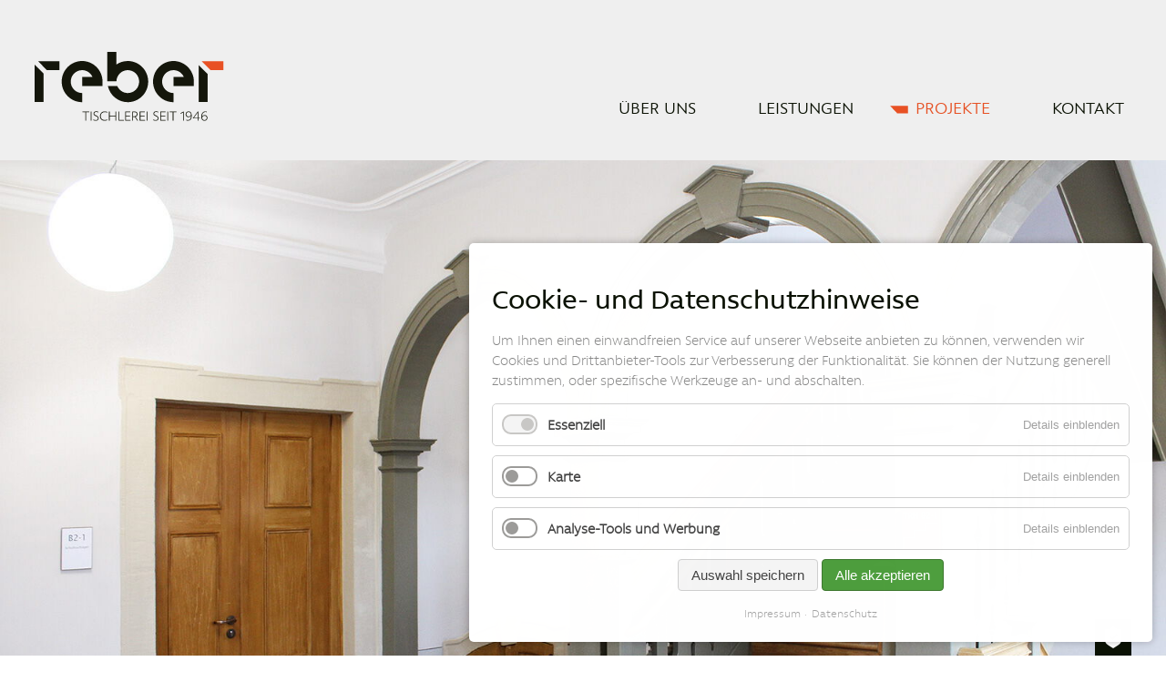

--- FILE ---
content_type: text/html; charset=utf-8
request_url: https://www.tischlerei-reber.de/detailseite-projekt/campus-rutheneum.html
body_size: 22540
content:
<!DOCTYPE html>
<html lang="de">
<head>
<meta charset="utf-8">
<title>Campus Rutheneum - Tischlerei Reber</title>
<base href="https://www.tischlerei-reber.de/">
<meta name="robots" content="index,follow">
<meta name="description" content="">
<meta name="generator" content="Contao Open Source CMS">
<meta name="viewport" content="width=device-width, initial-scale=1.0">
<link rel="stylesheet" href="assets/css/layout.min.css,reset.min.css,form.min.css,icons.min.css,mobile-m...-18080aa0.css"><script src="assets/js/jquery.min.js,mobile-menu.jquery.min.js,ScrollMagic.min.js,jquer...-f278871e.js"></script><script>function deleteAllCookies(){var cookies=document.cookie.split('; ');for(var c=0;c<cookies.length;c++){var d=window.location.hostname.split('.');while(d.length>0){var cookieBase=encodeURIComponent(cookies[c].split(';')[0].split('=')[0])+'=; expires=Thu, 01-Jan-1970 00:00:01 GMT; domain='+d.join('.')+' ;path=';var p=location.pathname.split('/');document.cookie=cookieBase+'/';while(p.length>0){document.cookie=cookieBase+p.join('/');p.pop()};d.shift()}}
$('#js-delete-all-cookies').html('Cookies wurden gelöscht')}</script><link rel="apple-touch-icon" sizes="57x57" href="files/themes/standard/homeicons/apple-touch-icon-57x57.png">
<link rel="apple-touch-icon" sizes="60x60" href="files/themes/standard/homeicons/apple-touch-icon-60x60.png">
<link rel="apple-touch-icon" sizes="72x72" href="files/themes/standard/homeicons/apple-touch-icon-72x72.png">
<link rel="apple-touch-icon" sizes="76x76" href="files/themes/standard/homeicons/apple-touch-icon-76x76.png">
<link rel="apple-touch-icon" sizes="114x114" href="files/themes/standard/homeicons/apple-touch-icon-114x114.png">
<link rel="apple-touch-icon" sizes="120x120" href="files/themes/standard/homeicons/apple-touch-icon-120x120.png">
<link rel="apple-touch-icon" sizes="144x144" href="files/themes/standard/homeicons/apple-touch-icon-144x144.png">
<link rel="apple-touch-icon" sizes="152x152" href="files/themes/standard/homeicons/apple-touch-icon-152x152.png">
<link rel="apple-touch-icon" sizes="180x180" href="files/themes/standard/homeicons/apple-touch-icon-180x180.png">
<link rel="icon" type="image/png" href="files/themes/standard/homeicons/favicon-16x16.png" sizes="16x16">
<link rel="icon" type="image/png" href="files/themes/standard/homeicons/favicon-32x32.png" sizes="32x32">
<link rel="icon" type="image/png" href="files/themes/standard/homeicons/favicon-96x96.png" sizes="96x96">
<link rel="icon" type="image/png" href="files/themes/standard/homeicons/android-chrome-192x192.png" sizes="192x192">
<meta name="msapplication-square70x70logo" content="files/themes/standard/homeicons/smalltile.png" />
<meta name="msapplication-square150x150logo" content="files/themes/standard/homeicons/mediumtile.png" />
<meta name="msapplication-wide310x150logo" content="files/themes/standard/homeicons/widetile.png" />
<meta name="msapplication-square310x310logo" content="files/themes/standard/homeicons/largetile.png" />
<meta http-equiv="X-UA-Compatible" content="IE=edge" />
</head>
<body id="top" itemscope itemtype="http://schema.org/WebPage">
<!-- echo $ua->os; // Betriebssystem echo $ua->browser; // Browsername echo $ua->shorty;  // Browserkürzel echo $ua->version; // Browserversionecho $ua->mobile;  // True wenn der Client ein mobiler Browser ist echo $ua->class;   // Den CSS-Klassen-String ?> -->
<div id="wrapper">
<header id="header">
<div class="inside">
<a title="Startseite Tischlerei Reber" id="home-link" href="tischlerei-reber.html"><img alt="Logo Tischlerei Reber" src="files/themes/standard/img/logo.svg"></a>
<!-- indexer::stop -->
<nav class="mod_navigation block" id="nav-main" itemscope itemtype="http://schema.org/SiteNavigationElement">
<a href="detailseite-projekt/campus-rutheneum.html#skipNavigation4" class="invisible">Navigation überspringen</a>
<ul class="level_1">
<li class="site-about-us first"><a href="ueber-uns.html" title="Chronik eines Familienunternehmens" class="site-about-us first" itemprop="url">
<span class="outer-item-link">
<span class="link-name" itemprop="name">
Über uns          </span>
</span>
</a></li>
<li class="submenu"><a href="leistungen.html" title="Unsere Leistungen im Überblick" class="submenu" aria-haspopup="true" itemprop="url">
<span class="outer-item-link">
<span class="link-name" itemprop="name">
Leistungen          </span>
</span>
</a>
<ul class="level_2">
<li class="first"><a href="moebelbau.html" title="Möbel für Generationen - alles, bloß kein Standard" class="first" itemprop="url">
<span class="outer-item-link">
<span class="link-name" itemprop="name">
Möbelbau          </span>
</span>
</a></li>
<li><a href="tuerenbau.html" title="Fenster und Türen vom Fachmann" itemprop="url">
<span class="outer-item-link">
<span class="link-name" itemprop="name">
Türenbau          </span>
</span>
</a></li>
<li><a href="restauration.html" title="Altes neu aufarbeiten und Geschichte(n) erhalten" itemprop="url">
<span class="outer-item-link">
<span class="link-name" itemprop="name">
Restauration          </span>
</span>
</a></li>
<li><a href="innenausbau.html" title="Wohnen, wie es Ihnen beliebt - von Wand bis Boden." itemprop="url">
<span class="outer-item-link">
<span class="link-name" itemprop="name">
Innenausbau          </span>
</span>
</a></li>
<li><a href="treppenbau.html" title="Treppen für Wohn- und Gewerberäume sowie Industriebauten" itemprop="url">
<span class="outer-item-link">
<span class="link-name" itemprop="name">
Treppenbau          </span>
</span>
</a></li>
<li class="last"><a href="cnc-arbeiten.html" title="CNC-Fertigung von Einzelstücken" class="last" itemprop="url">
<span class="outer-item-link">
<span class="link-name" itemprop="name">
CNC-Arbeiten          </span>
</span>
</a></li>
</ul>
</li>
<li class="trail"><a href="projekte.html" title="Unsere Projekte in der Übersicht" class="trail" itemprop="url">
<span class="outer-item-link">
<span class="link-name" itemprop="name">
Projekte          </span>
</span>
</a></li>
<li class="site-contact last"><a href="kontakt.html" title="Kontaktieren Sie uns - wir beraten Sie gern." class="site-contact last" itemprop="url">
<span class="outer-item-link">
<span class="link-name" itemprop="name">
Kontakt          </span>
</span>
</a></li>
</ul>
<a id="skipNavigation4" class="invisible">&nbsp;</a>
</nav>
<!-- indexer::continue -->
<!-- indexer::stop -->
<div class="mod_mobile_menu block" id="mobile-menu">
<div id="mobile-menu-6-trigger" class="mobile_menu_trigger">
<div id="nav-mobile-wrapper">
<span>
<div class="btn-menu-mobile" role="button">
<div class="line l-01"></div>
<div class="line l-02"></div>
<div class="btn-menu-mobile-rotate">
<div class="line l-03"></div>
</div>
</div>
</span>
</div></div>
<div id="mobile-menu-6" class="mobile_menu">
<div class="inner">
<button type="button" id="btt-mmenu" class="tcon" data-mobile-menu="close">
<a href="#" class="tcon-visuallyhidden" data-mobile-menu="close">Schließen</a>
</button>
<!-- indexer::stop -->
<nav class="mod_navigation block" id="nav-mobile-menu" itemscope itemtype="http://schema.org/SiteNavigationElement">
<a href="detailseite-projekt/campus-rutheneum.html#skipNavigation5" class="invisible">Navigation überspringen</a>
<ul class="level_1">
<li class="site-about-us first"><a href="ueber-uns.html" title="Chronik eines Familienunternehmens" class="site-about-us first" itemprop="url">
<span class="link-name" itemprop="name">
Über uns          </span>
</a></li>
<li class="submenu"><a href="leistungen.html" title="Unsere Leistungen im Überblick" class="submenu" aria-haspopup="true" itemprop="url">
<span class="link-name" itemprop="name">
Leistungen          </span>
</a>
<ul class="level_2">
<li class="first"><a href="moebelbau.html" title="Möbel für Generationen - alles, bloß kein Standard" class="first" itemprop="url">
<span class="link-name" itemprop="name">
Möbelbau          </span>
</a></li>
<li><a href="tuerenbau.html" title="Fenster und Türen vom Fachmann" itemprop="url">
<span class="link-name" itemprop="name">
Türenbau          </span>
</a></li>
<li><a href="restauration.html" title="Altes neu aufarbeiten und Geschichte(n) erhalten" itemprop="url">
<span class="link-name" itemprop="name">
Restauration          </span>
</a></li>
<li><a href="innenausbau.html" title="Wohnen, wie es Ihnen beliebt - von Wand bis Boden." itemprop="url">
<span class="link-name" itemprop="name">
Innenausbau          </span>
</a></li>
<li><a href="treppenbau.html" title="Treppen für Wohn- und Gewerberäume sowie Industriebauten" itemprop="url">
<span class="link-name" itemprop="name">
Treppenbau          </span>
</a></li>
<li class="last"><a href="cnc-arbeiten.html" title="CNC-Fertigung von Einzelstücken" class="last" itemprop="url">
<span class="link-name" itemprop="name">
CNC-Arbeiten          </span>
</a></li>
</ul>
</li>
<li class="trail"><a href="projekte.html" title="Unsere Projekte in der Übersicht" class="trail" itemprop="url">
<span class="link-name" itemprop="name">
Projekte          </span>
</a></li>
<li class="site-contact last"><a href="kontakt.html" title="Kontaktieren Sie uns - wir beraten Sie gern." class="site-contact last" itemprop="url">
<span class="link-name" itemprop="name">
Kontakt          </span>
</a></li>
</ul>
<a id="skipNavigation5" class="invisible">&nbsp;</a>
</nav>
<!-- indexer::continue -->
<div id="contact-mobile-menu">
<a href="&#109;&#97;&#105;&#108;&#116;&#111;&#58;&#105;&#x6E;&#102;&#x6F;&#64;&#x74;&#105;&#x73;&#99;&#x68;&#108;&#x65;&#114;&#x65;&#105;&#x2D;&#114;&#x65;&#98;&#x65;&#114;&#x2E;&#100;&#x65;" class="email">&#105;&#x6E;&#102;&#x6F;&#64;&#x74;&#105;&#x73;&#99;&#x68;&#108;&#x65;&#114;&#x65;&#105;&#x2D;&#114;&#x65;&#98;&#x65;&#114;&#x2E;&#100;&#x65;</a>>
<a class="mobile-menu-tel" title="Jetzt anrufen!" href="tel: 036625547470">036625.547470</a>
<div class="clear"></div>
</div>    </div>
</div>
<script>(function($){$('#mobile-menu-6').mobileMenu({'animation':!0,'animationSpeed':200,'breakPoint':1240,'offCanvas':!1,'overlay':!1,'disableNavigation':!1,'parentTogglers':!1,'closeOnLinkClick':!1,'keepInPlace':!1,'position':'right','size':'100','trigger':$('#mobile-menu-6-trigger')})})(jQuery)</script>
</div>
<!-- indexer::continue -->
<a title="EFRE Tischlerei Reber" id="logo-efre" href="efre-tischlerei-reber.html">
<img src="assets/images/0/logo_efre_eu-dc37ca8e.png" srcset="assets/images/0/logo_efre_eu-dc37ca8e.png 300w, assets/images/1/logo_efre_eu-85251124.png 1480w, assets/images/5/logo_efre_eu-610e4a00.png 150w, assets/images/d/logo_efre_eu-188415ad.png 225w, assets/images/b/logo_efre_eu-be2436b0.png 600w, assets/images/e/logo_efre_eu-9dec1151.png 900w" sizes="100vw" width="300" height="67" alt="" itemprop="image">
</a>
<!-- indexer::stop -->
<div class="mod_cookiebarOpener block">
<div id="co_opener">
<a href="javascript:;" title="DSGVO Einstellungen" onclick="cookiebar.show(1);" rel="noreferrer noopener">
<svg id="svg_co_shield" width="24" height="24" viewBox="0 0 24 24"><path class="shield_color" d="M12 0c-3.371 2.866-5.484 3-9 3v11.535c0 4.603 3.203 5.804 9 9.465 5.797-3.661 9-4.862 9-9.465v-11.535c-3.516 0-5.629-.134-9-3zm-.548 15l-3.452-3.362 1.237-1.239 2.215 2.123 4.382-4.475 1.238 1.238-5.62 5.715z"/></svg>
<span class="co_opener_txt">DSGVO Einstellungen</span>
</a>
</div>
</div>
<!-- indexer::continue -->
<a title="Nach oben" id="back-to-top" href="#">
<!--?xml version="1.0" encoding="UTF-8" standalone="no"?--><!--DOCTYPE svg PUBLIC "-//W3C//DTD SVG 1.1//EN" "http://www.w3.org/Graphics/SVG/1.1/DTD/svg11.dtd"-->
<svg version="1.1" id="arrow-top" xmlns="http://www.w3.org/2000/svg" xmlns:xlink="http://www.w3.org/1999/xlink" x="0px" y="0px" viewBox="0 0 17 24" style="enable-background:new 0 0 17 24;" xml:space="preserve">
<g>
<path class="arrow-color" d="M9.8,24V5.1l4.8,4.8L16.5,8l-8-8l-8,8l1.9,1.9l4.8-4.8V24H9.8z M9.8,24"/>
</g>
</svg>
</a>
<div class="clear"></div>            </div>
</header>
<div class="nav-splitter"></div>
<div class="custom">
<div id="hero">
<div class="inside">
<div class="mod_article first last block" id="wrapper-news-hero">
<div class="mod_newsreader block" id="news-hero">
<div class="news-hero-img">
<figure class="image_container">
<img src="assets/images/f/campus_rutheneum_2020_2-7088ef9b.jpg" width="1600" height="900" alt="" itemprop="image">
</figure>
</div>
<!-- indexer::stop -->
<p class="back"><a href="javascript:history.go(-1)" title="Zurück">Zurück</a></p>
<!-- indexer::continue -->
</div>
<div class="hero-line"></div>
</div>
</div>
</div>
</div>
<div id="container">
<main id="main">
<div class="inside">
<div class="mod_article first last block" id="article-19">
<div class="mod_newsreader block" id="project-detail">
<div class="layout_full block featured" itemscope itemtype="http://schema.org/Article">
<h1 itemprop="name" class="headline"><span class="headline-top">Projekte </span><span class="headline">Campus Rutheneum</span></h1>
<div class="ce_gallery block">
<h2>Galerie</h2>
<ul class="cols_3" itemscope itemtype="http://schema.org/ImageGallery">
<li class="row_0 row_first even col_0 col_first">
<figure class="image_container">
<a href="files/daten/Projekte/campus_rutheneum/campus_rutheneum_2020_1.jpg" title="Campus Rutheneum - Tür" data-lightbox="lb553">
<img src="assets/images/3/campus_rutheneum_2020_1-1d937d45.jpg" width="500" height="380" alt="" itemprop="image">
</a>
</figure>
</li>
<li class="row_0 row_first even col_1">
<figure class="image_container">
<a href="files/daten/Projekte/campus_rutheneum/campus_rutheneum_2020_2.jpg" data-lightbox="lb553">
<img src="assets/images/6/campus_rutheneum_2020_2-7b7e4a94.jpg" width="500" height="380" alt="" itemprop="image">
</a>
</figure>
</li>
<li class="row_0 row_first even col_2 col_last">
<figure class="image_container">
<a href="files/daten/Projekte/campus_rutheneum/campus_rutheneum_2020_3.jpg" data-lightbox="lb553">
<img src="assets/images/0/campus_rutheneum_2020_3-b97f6760.jpg" width="500" height="380" alt="" itemprop="image">
</a>
</figure>
</li>
<li class="row_1 row_last odd col_0 col_first">
<figure class="image_container">
<a href="files/daten/Projekte/campus_rutheneum/campus_rutheneum_2020_4.jpg" data-lightbox="lb553">
<img src="assets/images/b/campus_rutheneum_2020_4-a6e98378.jpg" width="500" height="380" alt="" itemprop="image">
</a>
</figure>
</li>
<li class="row_1 row_last odd col_1">
<figure class="image_container">
<a href="files/daten/Projekte/campus_rutheneum/campus_rutheneum_2020_5.jpg" data-lightbox="lb553">
<img src="assets/images/4/campus_rutheneum_2020_5-7ee69475.jpg" width="500" height="380" alt="" itemprop="image">
</a>
</figure>
</li>
<li class="row_1 row_last odd col_2 col_last">
<figure class="image_container">
<a href="files/daten/Projekte/campus_rutheneum/campus_rutheneum_2020_6.jpg" data-lightbox="lb553">
<img src="assets/images/c/campus_rutheneum_2020_6-e92d6aa0.jpg" width="500" height="380" alt="" itemprop="image">
</a>
</figure>
</li>
</ul>
</div>
</div>
<!-- indexer::stop -->
<p class="back"><a href="javascript:history.go(-1)" title="Zurück">Zurück</a></p>
<!-- indexer::continue -->
</div>
</div>
</div>
</main>
</div>
<footer id="footer">
<div class="inside">
<div id="footer-contact-us">
<span class="footer-contact-us-txt">kontaktier uns</span>
<div class="footer-line"></div>
</div>
<a title="Startseite Tischlerei Reber" id="home-link-footer" href="tischlerei-reber.html"><img alt="Logo Tischlerei Reber" src="files/themes/standard/img/logo.svg"></a>
<div class="ce_text block">
<p>Tischlerei Reber | Am Daßlitzer Kreuz 17 | 07957 Langenwetzendorf | 036625.505340 | <a href="&#109;&#97;&#105;&#108;&#116;&#111;&#58;&#105;&#x6E;&#102;&#x6F;&#64;&#x74;&#105;&#x73;&#99;&#x68;&#108;&#x65;&#114;&#x65;&#105;&#x2D;&#114;&#x65;&#98;&#x65;&#114;&#x2E;&#100;&#x65;" class="email">&#105;&#x6E;&#102;&#x6F;&#64;&#x74;&#105;&#x73;&#99;&#x68;&#108;&#x65;&#114;&#x65;&#105;&#x2D;&#114;&#x65;&#98;&#x65;&#114;&#x2E;&#100;&#x65;</a></p>
</div>
<div class="ce_image block" id="img-efre">
<figure class="image_container">
<img src="assets/images/0/logo_efre_eu-dc37ca8e.png" srcset="assets/images/0/logo_efre_eu-dc37ca8e.png 300w, assets/images/1/logo_efre_eu-85251124.png 1480w, assets/images/5/logo_efre_eu-610e4a00.png 150w, assets/images/d/logo_efre_eu-188415ad.png 225w, assets/images/b/logo_efre_eu-be2436b0.png 600w, assets/images/e/logo_efre_eu-9dec1151.png 900w" sizes="100vw" width="300" height="67" alt="Kofinanziert von der Europäischen Union" itemprop="image">
</figure>
</div>
<!-- indexer::stop -->
<nav class="mod_navigation block" id="nav-footer" itemscope itemtype="http://schema.org/SiteNavigationElement">
<a href="detailseite-projekt/campus-rutheneum.html#skipNavigation3" class="invisible">Navigation überspringen</a>
<ul class="level_1">
<li class="first"><a href="impressum.html" title="Impressum" class="first" itemprop="url"><span itemprop="name">Impressum</span></a></li>
<li class="last"><a href="datenschutz.html" title="Datenschutz nach DSGVO" class="last" itemprop="url"><span itemprop="name">Datenschutz</span></a></li>
</ul>
<a id="skipNavigation3" class="invisible">&nbsp;</a>
</nav>
<!-- indexer::continue -->
</div>
</footer>
</div>
<script src="assets/colorbox/js/colorbox.min.js?v=1.6.6"></script>
<script>jQuery(function($){$('a[data-lightbox]').map(function(){$(this).colorbox({loop:!1,rel:$(this).attr('data-lightbox'),maxWidth:'95%',maxHeight:'95%'})})})</script>
<script>(function(){if(navigator.cookieEnabled)return;var e=document.querySelectorAll('input[name="REQUEST_TOKEN"]'),t,c,i;for(i=0;i<e.length;i++){c=e[i].parentNode;if('formbody'!==c.className)return;t=document.createElement('p');t.className='error nocookie';t.innerHTML='Sie werden dieses Formular nicht absenden können, da Sie Cookies in Ihrem Browser deaktiviert haben.';c.insertBefore(t,c.firstChild)}})()</script>
<script type="application/ld+json">{"@context":{"contao":"https:\/\/schema.contao.org\/"},"@type":"contao:Page","contao:title":"Campus Rutheneum","contao:pageId":23,"contao:noSearch":false,"contao:protected":false,"contao:groups":[],"contao:fePreview":false}</script><!-- indexer::stop -->
<div  class="contao-cookiebar cookiebar_default cc-bottom cc-right" role="complementary" aria-describedby="cookiebar-desc">
<div class="cc-inner" aria-live="assertive" role="alert">
<div id="cookiebar-desc" class="cc-head">
<h3>Cookie- und Datenschutzhinweise</h3>
<p>Um Ihnen einen einwandfreien Service auf unserer Webseite anbieten zu können, verwenden wir Cookies und Drittanbieter-Tools zur Verbesserung der Funktionalität. Sie können der Nutzung generell zustimmen, oder spezifische Werkzeuge an- und abschalten.</p>        </div>
<div class="cc-groups">
<div class="cc-group">
<input type="checkbox" name="group[]" id="g1" value="1" data-toggle-cookies disabled checked>
<label for="g1" class="group">Essenziell</label>
<button class="cc-detail-btn" data-toggle-group>
<span>Details einblenden</span>
<span>Details ausblenden</span>
</button>
<div class="cc-cookies toggle-group">
<div class="cc-cookie">
<input type="checkbox" name="cookie[]" id="c2" value="2" disabled checked>
<label for="c2" class="cookie">Contao HTTPS CSRF Token</label>
<p>Schützt vor Cross-Site-Request-Forgery Angriffen.</p>                                                                    <div class="cc-cookie-info">
<div><strong>Speicherdauer:</strong> Dieses Cookie bleibt nur für die aktuelle Browsersitzung bestehen.</div>
</div>
</div>
<div class="cc-cookie">
<input type="checkbox" name="cookie[]" id="c3" value="3" disabled checked>
<label for="c3" class="cookie">PHP SESSION ID</label>
<p>Speichert die aktuelle PHP-Session.</p>                                                                    <div class="cc-cookie-info">
<div><strong>Speicherdauer:</strong> Dieses Cookie bleibt nur für die aktuelle Browsersitzung bestehen.</div>
</div>
</div>
</div>
</div>
<div class="cc-group">
<input type="checkbox" name="group[]" id="g2" value="2" data-toggle-cookies>
<label for="g2" class="group">Karte</label>
<button class="cc-detail-btn" data-toggle-group>
<span>Details einblenden</span>
<span>Details ausblenden</span>
</button>
<div class="cc-cookies toggle-group">
<p>Auf dieser Website befinden sich auf einigen Seiten Karten, die von der <strong>OpenStreetMap Foundation</strong>, 132 Maney Hill Road, Sutton Coldfield, West Midlands, B72 1JU, Großbritannien, bereit gestellt werden.</p>                                                    <div class="cc-cookie">
<input type="checkbox" name="cookie[]" id="c4" value="4">
<label for="c4" class="cookie">Anfahrtskarte - OSM</label>
</div>
</div>
</div>
<div class="cc-group">
<input type="checkbox" name="group[]" id="g3" value="3" data-toggle-cookies>
<label for="g3" class="group">Analyse-Tools und Werbung</label>
<button class="cc-detail-btn" data-toggle-group>
<span>Details einblenden</span>
<span>Details ausblenden</span>
</button>
<div class="cc-cookies toggle-group">
<p>Wir werten Ihre Nutzung unserer Online-Dienste aus. Mit den gewonnenen Statistik-Daten können wir unsere Angebote noch besser auf Ihre Bedürfnisse anpassen. Für die Auswertung kommt <strong>Google Analytics</strong> zum Einsatz, wir übergeben nur anonymisierte Daten, ein persönlicher Bezug ist dabei nicht möglich.</p>                                                    <div class="cc-cookie">
<input type="checkbox" name="cookie[]" id="c5" value="5">
<label for="c5" class="cookie">Google Analytics</label>
</div>
</div>
</div>
</div>
<div class="cc-footer highlight">
<button class="cc-btn save" data-save>Auswahl speichern</button>
<button class="cc-btn success" data-accept-all>Alle akzeptieren</button>
</div>
<div class="cc-info">
<a href="https://www.tischlerei-reber.de/impressum.html">Impressum</a>
<a href="https://www.tischlerei-reber.de/datenschutz.html">Datenschutz</a>
</div>
</div>
</div>
<!-- indexer::continue -->
<script>var cookiebar=new ContaoCookiebar({configId:1,pageId:1,version:1,lifetime:63072000,token:'ccb_contao_token',doNotTrack:0,currentPageId:23,excludedPageIds:null,cookies:{"4":{"id":4,"type":"script","checked":!1,"token":null,"resources":[],"scripts":[]},"5":{"id":5,"type":"googleAnalytics","checked":!1,"token":["_ga","_gat_gtag_UA_167096932_1","_gid"],"resources":[{"src":"https:\/\/www.googletagmanager.com\/gtag\/js?id=UA-167096932-1","flags":null,"mode":1}],"scripts":[{"script":"window.dataLayer=window.dataLayer||[];function gtag(){dataLayer.push(arguments)} gtag('js',new Date());gtag('config','UA-167096932-1')","position":3,"mode":1}]}},configs:[],texts:{acceptAndDisplay:'Akzeptieren und anzeigen'}})</script></body>
</html>

--- FILE ---
content_type: text/css
request_url: https://www.tischlerei-reber.de/assets/css/layout.min.css,reset.min.css,form.min.css,icons.min.css,mobile-m...-18080aa0.css
body_size: 77608
content:
body,form,figure{margin:0;padding:0}img{border:0}header,footer,nav,section,aside,article,figure,figcaption{display:block}body{font-size:100.01%}select,input,textarea{font-size:99%}#container,.inside{position:relative}#main,#left,#right{float:left;position:relative}#main{width:100%}#left{margin-left:-100%}#right{margin-right:-100%}#footer{clear:both}#main .inside{min-height:1px}.ce_gallery>ul{margin:0;padding:0;overflow:hidden;list-style:none}.ce_gallery>ul li{float:left}.ce_gallery>ul li.col_first{clear:left}.float_left{float:left}.float_right{float:right}.block{overflow:hidden}.clear,#clear{height:.1px;font-size:.1px;line-height:.1px;clear:both}.invisible{border:0;clip:rect(0 0 0 0);height:1px;margin:-1px;overflow:hidden;padding:0;position:absolute;width:1px}.custom{display:block}#container:after,.custom:after{content:"";display:table;clear:both}
header,footer,nav,section,aside,main,article,figure,figcaption{display:block}body,div,h1,h2,h3,h4,h5,h6,p,blockquote,pre,code,ol,ul,li,dl,dt,dd,figure,table,th,td,form,fieldset,legend,input,textarea{margin:0;padding:0}table{border-spacing:0;border-collapse:collapse}caption,th,td{text-align:left;text-align:start;vertical-align:top}abbr,acronym{font-variant:normal;border-bottom:1px dotted #666;cursor:help}blockquote,q{quotes:none}fieldset,img,iframe{border:0}ul{list-style-type:none}sup{vertical-align:text-top}sub{vertical-align:text-bottom}del{text-decoration:line-through}ins{text-decoration:none}body{font:12px/1 "Lucida Grande","Lucida Sans Unicode",Verdana,sans-serif;color:#000}input,button,textarea,select{font-family:inherit;font-size:99%;font-weight:inherit}pre,code{font-family:Monaco,monospace}h1,h2,h3,h4,h5,h6{font-size:100%;font-weight:400}h1{font-size:1.8333em}h2{font-size:1.6667em}h3{font-size:1.5em}h4{font-size:1.3333em}table{font-size:inherit}caption,th{font-weight:700}a{color:#00f}h1,h2,h3,h4,h5,h6{margin-top:1em}h1,h2,h3,h4,h5,h6,p,pre,blockquote,table,ol,ul,form{margin-bottom:12px}
legend{width:100%;display:block;font-weight:700;border:0}input[type=text],input[type=password],input[type=date],input[type=datetime],input[type=email],input[type=number],input[type=search],input[type=tel],input[type=time],input[type=url],input:not([type]),textarea{width:100%;display:inline-block;padding:3px 6px;background:#fff;border:1px solid #ccc;-moz-border-radius:3px;-webkit-border-radius:3px;border-radius:3px;-moz-box-shadow:inset 0 1px 1px #eee;-webkit-box-shadow:inset 0 1px 1px #eee;box-shadow:inset 0 1px 1px #eee;-moz-transition:all .15s linear;-webkit-transition:all .15s linear;-o-transition:all .15s linear;transition:all .15s linear;-moz-box-sizing:border-box;-webkit-box-sizing:border-box;box-sizing:border-box}input[type=text]:focus,input[type=password]:focus,input[type=date]:focus,input[type=datetime]:focus,input[type=email]:focus,input[type=number]:focus,input[type=search]:focus,input[type=tel]:focus,input[type=time]:focus,input[type=url]:focus,input:not([type]):focus,textarea:focus{outline:0;background:#fcfcfc;border-color:#bbb}input[type=file]{cursor:pointer}select,input[type=file]{display:block}form button,input[type=file],input[type=image],input[type=submit],input[type=reset],input[type=button],input[type=radio],input[type=checkbox]{width:auto}textarea,select[multiple],select[size]{height:auto}input[type=radio],input[type=checkbox]{margin:0 3px 0 0}input[type=radio],input[type=checkbox],label{vertical-align:middle}input[disabled],select[disabled],textarea[disabled],input[readonly],select[readonly],textarea[readonly]{cursor:not-allowed;background:#eee}input[type=radio][disabled],input[type=checkbox][disabled],input[type=radio][readonly],input[type=checkbox][readonly]{background:0 0}form button,input[type=submit],.button{display:inline-block;padding:4px 15px 4px 14px;margin-bottom:0;text-align:center;vertical-align:middle;line-height:16px;font-size:11px;color:#000;cursor:pointer;border:1px solid #ccc;-moz-border-radius:3px;-webkit-border-radius:3px;border-radius:3px;background-color:#ececec;background-image:-moz-linear-gradient(top,#fff,#ececec);background-image:-webkit-linear-gradient(top,#fff,#ececec);background-image:-ms-linear-gradient(top,#fff,#ececec);background-image:-o-linear-gradient(top,#fff,#ececec);background-image:linear-gradient(to bottom,#fff,#ececec);background-repeat:repeat-x;-moz-transition:background .15s linear;-webkit-transition:background .15s linear;-o-transition:background .15s linear;transition:background .15s linear}form button:hover,input[type=submit]:hover,.button:hover{text-decoration:none;background-position:0 -15px!important}form button:active,input[type=submit]:active,.button:active{background-color:#e6e6e6;background-position:0 -30px!important}form button.blue,input[type=submit].blue,.button.blue{background-color:#2f96b4;background-image:-moz-linear-gradient(top,#5bc0de,#2f96b4);background-image:-webkit-linear-gradient(top,#5bc0de,#2f96b4);background-image:-ms-linear-gradient(top,#5bc0de,#2f96b4);background-image:-o-linear-gradient(top,#5bc0de,#2f96b4);background-image:linear-gradient(to bottom,#5bc0de,#2f96b4);border-color:#2f96b4;color:#fff}form button.blue:active,input[type=submit].blue:active,.button.blue:active{background-color:#2e95b3}form button.green,input[type=submit].green,.button.green{background-color:#51a351;background-image:-moz-linear-gradient(top,#62c462,#51a351);background-image:-webkit-linear-gradient(top,#62c462,#51a351);background-image:-ms-linear-gradient(top,#62c462,#51a351);background-image:-o-linear-gradient(top,#62c462,#51a351);background-image:linear-gradient(to bottom,#62c462,#51a351);border-color:#51a351;color:#fff}form button.green:active,input[type=submit].green:active,.button.green:active{background-color:#4f9f4f}form button.orange,input[type=submit].orange,.button.orange{background-color:#f89406;background-image:-moz-linear-gradient(top,#fbb450,#f89406);background-image:-webkit-linear-gradient(top,#fbb450,#f89406);background-image:-ms-linear-gradient(top,#fbb450,#f89406);background-image:-o-linear-gradient(top,#fbb450,#f89406);background-image:linear-gradient(to bottom,#fbb450,#f89406);border-color:#f89406;color:#fff}form button.orange:active,input[type=submit].orange:active,.button.orange:active{background-color:#f28f04}form button.red,input[type=submit].red,.button.red{background-color:#bd362f;background-image:-moz-linear-gradient(top,#ee5f5b,#bd362f);background-image:-webkit-linear-gradient(top,#ee5f5b,#bd362f);background-image:-ms-linear-gradient(top,#ee5f5b,#bd362f);background-image:-o-linear-gradient(top,#ee5f5b,#bd362f);background-image:linear-gradient(to bottom,#ee5f5b,#bd362f);border-color:#bd362f;color:#fff}form button.red:active,input[type=submit].red:active,.button.red:active{background-color:#be322b}.widget{margin-bottom:12px}.widget>label{display:block;margin-bottom:6px;font-weight:700}.inline-form .widget{display:inline-block;margin-bottom:0;vertical-align:middle}.horizontal-form .widget:after{content:"";display:table;clear:both}.horizontal-form .widget>label{width:20%;float:left;padding:3px 2% 0 0;text-align:right}.horizontal-form .widget>input,.horizontal-form .widget>textarea{width:78%;float:left}.horizontal-form .widget>fieldset{margin-left:20%}
.download-element{padding:3px 6px 3px 22px;background:url(../../assets/contao/images/iconPLAIN.svg) left center no-repeat}ul.enclosure{padding-left:0}li.download-element{list-style-type:none}.ext-xl{background-image:url(../../assets/contao/images/iconXL.svg)}.ext-xls{background-image:url(../../assets/contao/images/iconXLS.svg)}.ext-xlsx{background-image:url(../../assets/contao/images/iconXLSX.svg)}.ext-hqx{background-image:url(../../assets/contao/images/iconHQX.svg)}.ext-cpt{background-image:url(../../assets/contao/images/iconCPT.svg)}.ext-bin{background-image:url(../../assets/contao/images/iconBIN.svg)}.ext-doc{background-image:url(../../assets/contao/images/iconDOC.svg)}.ext-docx{background-image:url(../../assets/contao/images/iconDOCX.svg)}.ext-word{background-image:url(../../assets/contao/images/iconWORD.svg)}.ext-cto{background-image:url(../../assets/contao/images/iconCTO.svg)}.ext-dms{background-image:url(../../assets/contao/images/iconDMS.svg)}.ext-lha{background-image:url(../../assets/contao/images/iconLHA.svg)}.ext-lzh{background-image:url(../../assets/contao/images/iconLZH.svg)}.ext-exe{background-image:url(../../assets/contao/images/iconEXE.svg)}.ext-class{background-image:url(../../assets/contao/images/iconCLASS.svg)}.ext-so{background-image:url(../../assets/contao/images/iconSO.svg)}.ext-sea{background-image:url(../../assets/contao/images/iconSEA.svg)}.ext-dll{background-image:url(../../assets/contao/images/iconDLL.svg)}.ext-oda{background-image:url(../../assets/contao/images/iconODA.svg)}.ext-pdf{background-image:url(../../assets/contao/images/iconPDF.svg)}.ext-ai{background-image:url(../../assets/contao/images/iconAI.svg)}.ext-eps{background-image:url(../../assets/contao/images/iconEPS.svg)}.ext-ps{background-image:url(../../assets/contao/images/iconPS.svg)}.ext-pps{background-image:url(../../assets/contao/images/iconPPS.svg)}.ext-ppt{background-image:url(../../assets/contao/images/iconPPT.svg)}.ext-pptx{background-image:url(../../assets/contao/images/iconPPTX.svg)}.ext-smi{background-image:url(../../assets/contao/images/iconSMI.svg)}.ext-smil{background-image:url(../../assets/contao/images/iconSMIL.svg)}.ext-mif{background-image:url(../../assets/contao/images/iconMIF.svg)}.ext-odc{background-image:url(../../assets/contao/images/iconODC.svg)}.ext-odf{background-image:url(../../assets/contao/images/iconODF.svg)}.ext-odg{background-image:url(../../assets/contao/images/iconODG.svg)}.ext-odi{background-image:url(../../assets/contao/images/iconODI.svg)}.ext-odp{background-image:url(../../assets/contao/images/iconODP.svg)}.ext-ods{background-image:url(../../assets/contao/images/iconODS.svg)}.ext-odt{background-image:url(../../assets/contao/images/iconODT.svg)}.ext-wbxml{background-image:url(../../assets/contao/images/iconWBXML.svg)}.ext-wmlc{background-image:url(../../assets/contao/images/iconWMLC.svg)}.ext-dmg{background-image:url(../../assets/contao/images/iconDMG.svg)}.ext-dcr{background-image:url(../../assets/contao/images/iconDCR.svg)}.ext-dir{background-image:url(../../assets/contao/images/iconDIR.svg)}.ext-dxr{background-image:url(../../assets/contao/images/iconDXR.svg)}.ext-dvi{background-image:url(../../assets/contao/images/iconDVI.svg)}.ext-gtar{background-image:url(../../assets/contao/images/iconGTAR.svg)}.ext-inc{background-image:url(../../assets/contao/images/iconINC.svg)}.ext-php{background-image:url(../../assets/contao/images/iconPHP.svg)}.ext-php3{background-image:url(../../assets/contao/images/iconPHP3.svg)}.ext-php4{background-image:url(../../assets/contao/images/iconPHP4.svg)}.ext-php5{background-image:url(../../assets/contao/images/iconPHP5.svg)}.ext-phtml{background-image:url(../../assets/contao/images/iconPHTML.svg)}.ext-phps{background-image:url(../../assets/contao/images/iconPHPS.svg)}.ext-js{background-image:url(../../assets/contao/images/iconJS.svg)}.ext-psd{background-image:url(../../assets/contao/images/iconPSD.svg)}.ext-rar{background-image:url(../../assets/contao/images/iconRAR.svg)}.ext-fla{background-image:url(../../assets/contao/images/iconFLA.svg)}.ext-swf{background-image:url(../../assets/contao/images/iconSWF.svg)}.ext-sit{background-image:url(../../assets/contao/images/iconSIT.svg)}.ext-tar{background-image:url(../../assets/contao/images/iconTAR.svg)}.ext-tgz{background-image:url(../../assets/contao/images/iconTGZ.svg)}.ext-xhtml{background-image:url(../../assets/contao/images/iconXHTML.svg)}.ext-xht{background-image:url(../../assets/contao/images/iconXHT.svg)}.ext-zip{background-image:url(../../assets/contao/images/iconZIP.svg)}.ext-m4a{background-image:url(../../assets/contao/images/iconM4A.svg)}.ext-mp3{background-image:url(../../assets/contao/images/iconMP3.svg)}.ext-wma{background-image:url(../../assets/contao/images/iconWMA.svg)}.ext-mpeg{background-image:url(../../assets/contao/images/iconMPEG.svg)}.ext-wav{background-image:url(../../assets/contao/images/iconWAV.svg)}.ext-ogg{background-image:url(../../assets/contao/images/iconOGG.svg)}.ext-mid{background-image:url(../../assets/contao/images/iconMID.svg)}.ext-midi{background-image:url(../../assets/contao/images/iconMIDI.svg)}.ext-aif{background-image:url(../../assets/contao/images/iconAIF.svg)}.ext-aiff{background-image:url(../../assets/contao/images/iconAIFF.svg)}.ext-aifc{background-image:url(../../assets/contao/images/iconAIFC.svg)}.ext-ram{background-image:url(../../assets/contao/images/iconRAM.svg)}.ext-rm{background-image:url(../../assets/contao/images/iconRM.svg)}.ext-rpm{background-image:url(../../assets/contao/images/iconRPM.svg)}.ext-ra{background-image:url(../../assets/contao/images/iconRA.svg)}.ext-bmp{background-image:url(../../assets/contao/images/iconBMP.svg)}.ext-gif{background-image:url(../../assets/contao/images/iconGIF.svg)}.ext-jpeg{background-image:url(../../assets/contao/images/iconJPEG.svg)}.ext-jpg{background-image:url(../../assets/contao/images/iconJPG.svg)}.ext-jpe{background-image:url(../../assets/contao/images/iconJPE.svg)}.ext-png{background-image:url(../../assets/contao/images/iconPNG.svg)}.ext-tiff{background-image:url(../../assets/contao/images/iconTIFF.svg)}.ext-tif{background-image:url(../../assets/contao/images/iconTIF.svg)}.ext-svg{background-image:url(../../assets/contao/images/iconSVG.svg)}.ext-svgz{background-image:url(../../assets/contao/images/iconSVGZ.svg)}.ext-webp{background-image:url(../../assets/contao/images/iconWEBP.svg)}.ext-avif{background-image:url(../../assets/contao/images/iconAVIF.svg)}.ext-heic{background-image:url(../../assets/contao/images/iconHEIC.svg)}.ext-jxl{background-image:url(../../assets/contao/images/iconJXL.svg)}.ext-eml{background-image:url(../../assets/contao/images/iconEML.svg)}.ext-asp{background-image:url(../../assets/contao/images/iconASP.svg)}.ext-css{background-image:url(../../assets/contao/images/iconCSS.svg)}.ext-scss{background-image:url(../../assets/contao/images/iconSCSS.svg)}.ext-less{background-image:url(../../assets/contao/images/iconLESS.svg)}.ext-html{background-image:url(../../assets/contao/images/iconHTML.svg)}.ext-htm{background-image:url(../../assets/contao/images/iconHTM.svg)}.ext-md{background-image:url(../../assets/contao/images/iconMD.svg)}.ext-shtml{background-image:url(../../assets/contao/images/iconSHTML.svg)}.ext-txt{background-image:url(../../assets/contao/images/iconTXT.svg)}.ext-text{background-image:url(../../assets/contao/images/iconTEXT.svg)}.ext-log{background-image:url(../../assets/contao/images/iconLOG.svg)}.ext-rtx{background-image:url(../../assets/contao/images/iconRTX.svg)}.ext-rtf{background-image:url(../../assets/contao/images/iconRTF.svg)}.ext-xml{background-image:url(../../assets/contao/images/iconXML.svg)}.ext-xsl{background-image:url(../../assets/contao/images/iconXSL.svg)}.ext-mp4{background-image:url(../../assets/contao/images/iconMP4.svg)}.ext-m4v{background-image:url(../../assets/contao/images/iconM4V.svg)}.ext-mov{background-image:url(../../assets/contao/images/iconMOV.svg)}.ext-wmv{background-image:url(../../assets/contao/images/iconWMV.svg)}.ext-webm{background-image:url(../../assets/contao/images/iconWEBM.svg)}.ext-qt{background-image:url(../../assets/contao/images/iconQT.svg)}.ext-rv{background-image:url(../../assets/contao/images/iconRV.svg)}.ext-avi{background-image:url(../../assets/contao/images/iconAVI.svg)}.ext-ogv{background-image:url(../../assets/contao/images/iconOGV.svg)}.ext-movie{background-image:url(../../assets/contao/images/iconMOVIE.svg)}
.mobile_menu{position:fixed;z-index:100;display:none}.mobile_menu .inner{height:100%;background:#000;overflow-y:scroll}.mobile_menu.active.position_left{box-shadow:2px 0 5px 0 rgba(0,0,0,.5)}.mobile_menu.active.position_top{box-shadow:0 2px 5px 0 rgba(0,0,0,.5)}.mobile_menu.active.position_right{box-shadow:-2px 0 5px 0 rgba(0,0,0,.5)}.mobile_menu.active.position_bottom{box-shadow:0 -2px 5px 0 rgba(0,0,0,.5)}.mobile_menu.active.no_shadow{box-shadow:none!important}.mobile_menu_trigger{display:none}.mobile_menu_wrapper{position:relative;width:100%;overflow:hidden}.mobile_menu_overlay{position:fixed;top:0;left:0;width:100%;height:100vh;z-index:99}.mobile_menu_overlay.background{background:rgba(0,0,0,.5)}.mobile_menu li.submenu_hide>ul{display:none}.mobile_menu li.submenu_show>ul{display:block}body.ie8 .mobile_menu,body.ie8 .mobile_menu_trigger,body.ie9 .mobile_menu,body.ie9 .mobile_menu_trigger{display:none!important}
#colorbox,#cboxOverlay,#cboxWrapper{position:absolute;top:0;left:0;z-index:9999;overflow:hidden;-webkit-transform:translate3d(0,0,0)}#cboxWrapper{max-width:none}#cboxOverlay{position:fixed;width:100%;height:100%}#cboxMiddleLeft,#cboxBottomLeft{clear:left}#cboxContent{position:relative}#cboxLoadedContent{overflow:auto;-webkit-overflow-scrolling:touch}#cboxTitle{margin:0}#cboxLoadingOverlay,#cboxLoadingGraphic{position:absolute;top:0;left:0;width:100%;height:100%}#cboxPrevious,#cboxNext,#cboxClose,#cboxSlideshow{cursor:pointer}.cboxPhoto{float:left;margin:auto;border:0;display:block;max-width:none;-ms-interpolation-mode:bicubic}.cboxIframe{width:100%;height:100%;display:block;border:0;padding:0;margin:0}#colorbox,#cboxContent,#cboxLoadedContent{box-sizing:content-box;-moz-box-sizing:content-box;-webkit-box-sizing:content-box}#cboxOverlay{background:#000;opacity:.9;filter:alpha(opacity = 90)}#colorbox{outline:0}#cboxContent{margin-top:20px;background:#000}.cboxIframe{background:#fff}#cboxError{padding:50px;border:1px solid #ccc}#cboxLoadedContent{border:5px solid #000;background:#fff}#cboxTitle{position:absolute;top:-20px;left:0;color:#ccc}#cboxCurrent{position:absolute;top:-20px;right:0;color:#ccc}#cboxLoadingGraphic{background:url(../../assets/colorbox/images/loading.gif) no-repeat center center}#cboxPrevious,#cboxNext,#cboxSlideshow,#cboxClose{border:0;padding:0;margin:0;overflow:visible;width:auto;background:0 0}#cboxPrevious:active,#cboxNext:active,#cboxSlideshow:active,#cboxClose:active{outline:0}#cboxSlideshow{position:absolute;top:-20px;right:90px;color:#fff}#cboxPrevious{position:absolute;top:50%;left:5px;margin-top:-32px;background:url(../../assets/colorbox/images/controls.png) no-repeat top left;width:28px;height:65px;text-indent:-9999px}#cboxPrevious:hover{background-position:bottom left}#cboxNext{position:absolute;top:50%;right:5px;margin-top:-32px;background:url(../../assets/colorbox/images/controls.png) no-repeat top right;width:28px;height:65px;text-indent:-9999px}#cboxNext:hover{background-position:bottom right}#cboxClose{position:absolute;top:5px;right:5px;display:block;background:url(../../assets/colorbox/images/controls.png) no-repeat top center;width:38px;height:19px;text-indent:-9999px}#cboxClose:hover{background-position:bottom center}
@charset "UTF-8";
.contao-cookiebar {
  position: fixed;
  left: 0;
  right: 0;
  top: 0;
  bottom: 0;
  z-index: 9999;
  font-size: 0;
  letter-spacing: 0;
  text-align: center;
  padding: 15px;
  max-height: 100vh;
  box-sizing: border-box;
  pointer-events: none;
  overflow: hidden;
}
.contao-cookiebar * {
  box-sizing: border-box;
}
.contao-cookiebar:before {
  content: "";
  display: inline-block;
  height: 100%;
  vertical-align: middle;
}
.contao-cookiebar .cc-inner {
  display: inline-block;
  overflow-y: auto;
  max-height: 100%;
  max-width: 100%;
  opacity: 0;
  pointer-events: none;
  visibility: hidden;
  font-size: 1rem;
  text-align: left;
}
.contao-cookiebar.cc-top .cc-inner {
  vertical-align: top;
}
.contao-cookiebar.cc-top.cc-active .cc-inner {
  animation: cookiebar-top-in 0.5s ease-in-out forwards;
}
.contao-cookiebar.cc-top.cc-saved .cc-inner {
  animation: cookiebar-top-out 0.5s ease-in-out forwards;
}
.contao-cookiebar.cc-bottom .cc-inner {
  vertical-align: bottom;
}
.contao-cookiebar.cc-bottom.cc-active .cc-inner {
  animation: cookiebar-bottom-in 0.5s ease-in-out forwards;
}
.contao-cookiebar.cc-bottom.cc-saved .cc-inner {
  animation: cookiebar-bottom-out 0.5s ease-in-out forwards;
}
.contao-cookiebar.cc-middle .cc-inner {
  vertical-align: middle;
}
.contao-cookiebar.cc-middle.cc-active .cc-inner {
  animation: cookiebar-middle-in 0.5s ease-in-out forwards;
}
.contao-cookiebar.cc-middle.cc-saved .cc-inner {
  animation: cookiebar-middle-out 0.5s ease-in-out forwards;
}
.contao-cookiebar.cc-left {
  text-align: left;
}
.contao-cookiebar.cc-right {
  text-align: right;
}
.contao-cookiebar .cc-head h1:first-child, .contao-cookiebar .cc-head h2:first-child, .contao-cookiebar .cc-head h3:first-child, .contao-cookiebar .cc-head h4:first-child, .contao-cookiebar .cc-head h5:first-child, .contao-cookiebar .cc-head h6:first-child {
  margin-top: 0;
}
.contao-cookiebar .cc-head p {
  margin-bottom: 15px;
}
.contao-cookiebar .cc-btn {
  display: inline-block;
  cursor: pointer;
  width: 100%;
  padding: 8px 14px;
  margin-bottom: 8px;
  font-size: 15px;
  outline: 0 none;
  border: 1px solid #cfcfcf;
  border-radius: 4px;
  color: #444;
  background: #f5f5f5;
}
.contao-cookiebar .cc-btn:hover {
  background: #ececec;
}
.contao-cookiebar .cc-btn:last-child {
  margin-bottom: 0;
}
.contao-cookiebar .grayscale .cc-btn {
  background: #f1efef;
}
.contao-cookiebar .grayscale .cc-btn:hover {
  background: #ececec;
}
.contao-cookiebar .grayscale .cc-btn.success {
  background: #fbfbfb;
}
.contao-cookiebar .grayscale .cc-btn.success:hover {
  background: #f7f7f7;
}
.contao-cookiebar .highlight .cc-btn.success {
  background: #4e9e3e;
  border-color: #3e7830;
  color: #fff;
}
.contao-cookiebar .highlight .cc-btn.success:hover {
  background: #4c933f;
}
.contao-cookiebar label {
  position: relative;
  display: block;
  padding: 8px 13px 8px 0;
  line-height: 1.2rem;
}
.contao-cookiebar label.group {
  font-weight: 600;
}
.contao-cookiebar input {
  position: absolute;
  width: 1px;
  height: 1px;
  outline: 0 none;
  opacity: 0;
}
.contao-cookiebar input + label {
  padding: 8px 13px 8px 50px;
  cursor: pointer;
}
.contao-cookiebar input + label:before {
  content: "";
  position: absolute;
  top: 6px;
  left: 0;
  width: 35px;
  height: 18px;
  margin: 0;
  box-sizing: content-box;
  border-radius: 10px;
  background: #fff;
  border: 2px solid #9c9b99;
  transition: border-color 0.2s;
}
.contao-cookiebar input + label:after {
  display: block;
  content: "";
  position: absolute;
  top: 10px;
  left: 4px;
  width: 14px;
  height: 14px;
  border-radius: 10px;
  background: #9c9b99;
  transition: background 0.2s, margin-left 0.2s, padding 0.2s;
}
.contao-cookiebar input + label:active:after {
  padding-left: 5px;
}
.contao-cookiebar input.cc-group-half + label:after {
  background: linear-gradient(to right, #9c9b99 0%, #9c9b99 50%, #399d32 50%, #399d32 100%);
}
.contao-cookiebar input:checked + label:after {
  background: #399d32;
  margin-left: 17px;
}
.contao-cookiebar input:checked + label:active:after {
  margin-left: 12px;
}
.contao-cookiebar input:checked + label:before {
  background: #dcf3db;
  border-color: #399d32;
}
.contao-cookiebar input:disabled + label {
  pointer-events: none;
}
.contao-cookiebar input:disabled + label:after {
  background: #c8c7c5;
}
.contao-cookiebar input:disabled + label:before {
  background: #f4f4f4;
  border-color: #c8c7c5;
}
.contao-cookiebar.cc-active .cc-inner {
  opacity: 1;
  pointer-events: auto;
  visibility: visible;
}
.contao-cookiebar.cc-active.cc-blocked {
  pointer-events: auto;
  animation: cookiebar-overlay-in 0.5s ease-in-out forwards;
}
.contao-cookiebar.cc-saved.cc-inner {
  opacity: 0;
  pointer-events: none;
  visibility: hidden;
}
.contao-cookiebar.cc-saved.cc-blocked {
  pointer-events: none;
  animation: cookiebar-overlay-out 0.5s ease-in-out forwards;
}

@media (min-width: 768px) {
  .contao-cookiebar .cc-btn {
    width: auto;
    margin-bottom: 0;
  }
  .contao-cookiebar .cc-inner {
    max-width: 750px;
  }
}
@keyframes cookiebar-overlay-in {
  0% {
    background: rgba(0, 0, 0, 0);
  }
  100% {
    background: rgba(0, 0, 0, 0.75);
  }
}
@keyframes cookiebar-overlay-out {
  0% {
    background: rgba(0, 0, 0, 0.75);
  }
  100% {
    background: rgba(0, 0, 0, 0);
    visibility: hidden;
  }
}
@keyframes cookiebar-top-in {
  0% {
    opacity: 0;
    transform: translateY(-100%);
  }
  100% {
    opacity: 1;
    transform: translateY(0);
  }
}
@keyframes cookiebar-top-out {
  0% {
    opacity: 1;
    visibility: visible;
    transform: translateY(0);
  }
  100% {
    opacity: 0;
    visibility: hidden;
    transform: translateY(-100%);
  }
}
@keyframes cookiebar-middle-in {
  0% {
    opacity: 0;
    transform: scale(0);
  }
  100% {
    opacity: 1;
    transform: scale(1);
  }
}
@keyframes cookiebar-middle-out {
  0% {
    opacity: 1;
    visibility: visible;
    transform: scale(1);
  }
  100% {
    opacity: 0;
    visibility: hidden;
    transform: scale(0);
  }
}
@keyframes cookiebar-bottom-in {
  0% {
    opacity: 0;
    transform: translateY(100%);
  }
  100% {
    opacity: 1;
    transform: translateY(0);
  }
}
@keyframes cookiebar-bottom-out {
  0% {
    opacity: 1;
    visibility: visible;
    transform: translateY(0);
  }
  100% {
    opacity: 0;
    visibility: hidden;
    transform: translateY(100%);
  }
}
.cookiebar_default {
  color: #444444;
}
.cookiebar_default p {
  color: #868686;
  line-height: 1.4;
}
.cookiebar_default .cc-inner {
  padding: 25px;
  border-radius: 5px;
  -webkit-box-shadow: 0 0 10px 0 rgba(0, 0, 0, 0.25);
  box-shadow: 0 0 10px 0 rgba(0, 0, 0, 0.25);
  background: #fff;
}
.cookiebar_default .cc-group {
  display: flex;
  flex-wrap: wrap;
  justify-content: space-between;
  align-content: center;
  position: relative;
  border: 1px solid #d0d0d0;
  border-radius: 5px;
  margin-bottom: 10px;
}
.cookiebar_default .cc-group > label {
  flex-grow: 1;
  margin: 5px 0 5px 10px;
}
.cookiebar_default .cc-group .cc-detail-btn {
  border: 0 none;
  outline: 0 none;
  background: transparent;
  font-size: 13px;
  letter-spacing: 0;
  text-transform: initial;
  cursor: pointer;
  color: #a2a2a2;
  padding: 8px 10px;
  line-height: 1.2rem;
}
.cookiebar_default .cc-group .cc-detail-btn span:nth-child(2) {
  display: none;
}
.cookiebar_default .cc-group .cc-detail-btn.cc-active span:nth-child(1) {
  display: none;
}
.cookiebar_default .cc-group .cc-detail-btn.cc-active span:nth-child(2) {
  display: inline;
}
.cookiebar_default .cc-group .cc-detail-btn:hover {
  color: #717171;
}
.cookiebar_default .cc-group .cc-detail-btn-details {
  display: inline-block;
  border: 0 none;
  outline: 0 none;
  background: transparent;
  font-size: 13px;
  letter-spacing: 0;
  text-transform: initial;
  cursor: pointer;
  color: #a2a2a2;
  text-decoration: underline;
  padding: 0;
  margin: 0 0 10px;
}
.cookiebar_default .cc-group .cc-detail-btn-details span:nth-child(2) {
  display: none;
}
.cookiebar_default .cc-group .cc-detail-btn-details.cc-active span:nth-child(1) {
  display: none;
}
.cookiebar_default .cc-group .cc-detail-btn-details.cc-active span:nth-child(2) {
  display: inline;
}
.cookiebar_default .cc-group .cc-detail-btn-details:hover {
  color: #717171;
}
.cookiebar_default .cc-cookies {
  display: none;
  width: 100%;
  background: #fbfbfb;
  border-radius: 0 0 5px 5px;
}
.cookiebar_default .cc-cookies > p {
  font-size: 0.875rem;
}
.cookiebar_default .cc-cookies > p, .cookiebar_default .cc-cookies > .cc-cookie {
  margin: 0;
  padding: 15px;
  border-top: 1px solid #e6e6e6;
}
.cookiebar_default .cc-cookies .cc-cookie .cc-cookie-info {
  font-size: 0.875rem;
  background: #fff;
  padding: 10px;
  border-radius: 5px;
  border: 1px solid #efefef;
}
.cookiebar_default .cc-cookies .cc-cookie .cc-cookie-info > div + div {
  margin-top: 5px;
}
.cookiebar_default .cc-cookies .cc-cookie .cc-cookie-info + button.cc-detail-btn-details {
  margin-top: 15px;
}
.cookiebar_default .cc-cookies .cc-cookie .cc-cookie-desc > p {
  margin-bottom: 0;
}
.cookiebar_default .cc-cookies .cc-cookie label.cookie + p, .cookiebar_default .cc-cookies .cc-cookie label.cookie + .cc-cookie-info, .cookiebar_default .cc-cookies .cc-cookie label.cookie + button.cc-detail-btn-details {
  margin-top: 10px;
}
.cookiebar_default .cc-cookies .cc-cookie p {
  margin: 0 0 15px;
  font-size: 0.875rem;
}
.cookiebar_default .cc-footer, .cookiebar_default .cc-info {
  text-align: center;
}
.cookiebar_default .cc-info {
  margin-top: 15px;
}
.cookiebar_default .cc-info > p {
  font-size: 0.875rem;
}
.cookiebar_default .cc-info > a {
  display: inline-block;
  font-size: 0.813rem;
  color: #a2a2a2;
  text-decoration: none;
}
.cookiebar_default .cc-info > a:hover {
  color: #717171;
}
.cookiebar_default .cc-info > a + a:before {
  display: inline-block;
  content: "·";
  margin-right: 5px;
}

/*# sourceMappingURL=cookiebar_default.css.map */

/*! normalize.css v7.0.0 | MIT License | github.com/necolas/normalize.css */html{line-height:1.15;-ms-text-size-adjust:100%;-webkit-text-size-adjust:100%}body{margin:0}article,aside,footer,header,nav,section{display:block}h1{font-size:2em;margin:0.67em 0}figcaption,figure,main{display:block}figure{margin:1em 40px}hr{-webkit-box-sizing:content-box;box-sizing:content-box;height:0;overflow:visible}pre{font-family:monospace, monospace;font-size:1em}a{background-color:transparent;-webkit-text-decoration-skip:objects}abbr[title]{border-bottom:none;text-decoration:underline;-webkit-text-decoration:underline dotted;text-decoration:underline dotted}b,strong{font-weight:inherit}b,strong{font-weight:bolder}code,kbd,samp{font-family:monospace, monospace;font-size:1em}dfn{font-style:italic}mark{background-color:#ff0;color:#000}small{font-size:80%}sub,sup{font-size:75%;line-height:0;position:relative;vertical-align:baseline}sub{bottom:-0.25em}sup{top:-0.5em}audio,video{display:inline-block}audio:not([controls]){display:none;height:0}img{border-style:none}svg:not(:root){overflow:hidden}button,input,optgroup,select,textarea{font-family:sans-serif;font-size:100%;line-height:1.15;margin:0}button,input{overflow:visible}button,select{text-transform:none}button,html [type="button"],[type="reset"],[type="submit"]{-webkit-appearance:button}button::-moz-focus-inner,[type="button"]::-moz-focus-inner,[type="reset"]::-moz-focus-inner,[type="submit"]::-moz-focus-inner{border-style:none;padding:0}button:-moz-focusring,[type="button"]:-moz-focusring,[type="reset"]:-moz-focusring,[type="submit"]:-moz-focusring{outline:1px dotted ButtonText}fieldset{padding:0.35em 0.75em 0.625em}legend{-webkit-box-sizing:border-box;box-sizing:border-box;color:inherit;display:table;max-width:100%;padding:0;white-space:normal}progress{display:inline-block;vertical-align:baseline}textarea{overflow:auto}[type="checkbox"],[type="radio"]{-webkit-box-sizing:border-box;box-sizing:border-box;padding:0}[type="number"]::-webkit-inner-spin-button,[type="number"]::-webkit-outer-spin-button{height:auto}[type="search"]{-webkit-appearance:textfield;outline-offset:-2px}[type="search"]::-webkit-search-cancel-button,[type="search"]::-webkit-search-decoration{-webkit-appearance:none}::-webkit-file-upload-button{-webkit-appearance:button;font:inherit}details,menu{display:block}summary{display:list-item}canvas{display:inline-block}template{display:none}[hidden]{display:none}@font-face{font-family:"RawsonPro Regular";src:url("../../files/themes/standard/css/RawsonPro-Regular.woff") format("woff");font-weight:normal;font-style:normal}@font-face{font-family:"RawsonPro Light";src:url("../../files/themes/standard/css/RawsonPro-Light.woff") format("woff");font-weight:normal;font-style:normal}@font-face{font-family:"RawsonPro Medium";src:url("../../files/themes/standard/css/RawsonPro-Medium.woff") format("woff");font-weight:normal;font-style:normal}@font-face{font-family:"RawsonPro MediumItalic";src:url("../../files/themes/standard/css/RawsonPro-MediumIt.woff") format("woff");font-weight:normal;font-style:normal}@font-face{font-family:"RawsonPro SemiBold";src:url("../../files/themes/standard/css/RawsonPro-SemiBold.woff") format("woff");font-weight:normal;font-style:normal}@font-face{font-family:"RawsonPro Bold";src:url("../../files/themes/standard/css/RawsonPro-Bold.woff") format("woff");font-weight:normal;font-style:normal}@font-face{font-family:"RawsonPro ExtraBold";src:url("../../files/themes/standard/css/RawsonPro-ExtraBold.woff") format("woff");font-weight:normal;font-style:normal}@font-face{font-family:"RawsonPro ExtraBoldIt";src:url("../../files/themes/standard/css/RawsonPro-ExtraBoldIt.woff") format("woff");font-weight:normal;font-style:normal}html{overflow-y:scroll;background-color:transparent;height:100%;font-size:100.01%;text-rendering:optimizeLegibility !important}body{background-color:#fff;min-width:20em;font-family:"RawsonPro Light",Tahoma,Arial,Helvetica,sans-serif;font-size:100.01%;text-align:left;color:#676767;font-weight:normal}#header{position:relative;top:0;left:0}#wrapper,#footer,#hero,#container,#main{position:relative;top:0;left:0;margin:0;background-color:#fff;overflow:hidden}#hero{margin-top:0;margin-bottom:1em;overflow:inherit}#header{margin-bottom:0}#hero,#header{background-color:#EFEFEF}#wrapper{background-color:#EFEFEF}#container{padding-bottom:9em}.inside{margin:0 auto;max-width:120em;min-width:20em;position:relative;top:0;left:0;text-align:left;padding:0;overflow:hidden}#project-block .inside,#main .inside,#hero .inside,#header .inside{max-width:100em}#footer,#footer .inside{overflow:initial}#hero .inside,#header .inside{overflow:inherit}body.site-about-us #hero .inside,#header .inside,#main .inside{padding:0 3%}.w-100{display:block;position:relative;top:0;left:0;max-width:100%;min-width:20em;padding:0 3%}.w-100-padding-right{display:block;position:relative;top:0;left:0;max-width:100%;min-width:20em;padding-right:3%;padding-left:0}.w-normal{display:block;position:relative;top:0;left:0;max-width:100em;min-width:20em;padding:0 3%}.w-small{display:block;position:relative;top:0;left:0;max-width:75em;min-width:20em;padding:0 3%}.center-block{margin-left:auto;margin-right:auto}.center-inline-block{text-align:center;display:block}.align-right-inline-block{text-align:right;display:block}.section{padding-bottom:3em;display:block}#nav-main{position:absolute;bottom:14%;right:3%;width:auto;overflow:inherit}#nav-main ul{display:block;float:left;margin:0;padding-left:0}#nav-main ul li{display:block;position:relative;float:left;margin-left:2em;padding:0}#nav-main ul li.first{margin-left:0}#nav-main ul li span{display:block}#nav-main ul li a,#nav-main ul li span.outer-item-link,#nav-main ul li span.outer-active{display:block;position:relative;top:0;left:0;overflow:hidden}#nav-main ul li span span.link-name,#nav-main ul li a span span.link-name{font-size:20px;font-size:1.25rem;text-transform:uppercase;display:block;position:relative;top:0;left:0;padding:0.3em 0.4em;font-family:"RawsonPro Regular",Tahoma,Arial,Helvetica,sans-serif;color:#0B1204;text-transform:uppercase;overflow:hidden;-webkit-transition:0.1s ease-out;transition:0.1s ease-out}#nav-main ul li a:hover span span.link-name,#nav-main ul li a:focus span span.link-name,#nav-main ul li a:active span span.link-name,#nav-main ul li a.trail span span.link-name,#nav-main ul li span span.active{font-family:"RawsonPro Regular",Tahoma,Arial,Helvetica,sans-serif;font-size:20px;font-size:1.25rem;display:block;float:left;text-transform:uppercase;text-decoration:none;color:#E65124;-webkit-transition:0.1s ease-out;transition:0.1s ease-out}#nav-main ul li span.outer-active,#nav-main ul li span.outer-item-link{padding-left:20px}#nav-main ul li span.outer-active::before{content:url("../../files/themes/standard/img/icon_svg_headline_left.svg");display:block;position:absolute;bottom:0;left:0;width:20px;padding-bottom:0.3em}#nav-main ul li span.outer-item-link::before{content:url("../../files/themes/standard/img/icon_svg_headline_left.svg");display:block;position:absolute;bottom:0;left:0;width:0;padding-bottom:0.3em;-webkit-transition:0.1s ease-out;transition:0.1s ease-out}#nav-main ul li a:hover span.outer-item-link::before,#nav-main ul li a:focus span.outer-item-link::before,#nav-main ul li a:active span.outer-item-link::before,#nav-main ul li a.trail span.outer-item-link::before{width:20px;-webkit-transition:0.1s ease-out;transition:0.1s ease-out}#nav-main ul.level_2{display:none;position:absolute;top:2.1em;left:0;padding-top:1.5em;height:auto;z-index:1000;background:rgba(255,255,255,0.8)}#nav-main ul.level_2 li{display:block;position:relative;float:none;margin:0 0 0.4em 0;padding:0;border-bottom:1px solid rgba(150,150,150,0.4)}#nav-main ul.level_2 li.last{border-bottom:none}#nav-main ul.level_2 li a span span.link-name{font-size:18px;font-size:1.125rem;text-transform:none}.left-50{display:block;float:left;width:47%;padding-right:3%;margin-bottom:2em}.right-50{display:block;float:right;width:47%;padding-left:3%;margin-bottom:2em}.left-50-inner{display:block;float:left;width:47%;padding-right:3%;margin-bottom:1em}.right-50-inner{display:block;float:right;width:47%;padding-left:3%;margin-bottom:1em}.left-30-no-padding{display:block;float:left;width:33.3%}.right-70-no-padding{display:block;float:right;width:63.7%}.left-70-no-padding{display:block;float:left;width:66.7%}.right-30-no-padding{display:block;float:right;width:33.3%}.left-30{display:block;float:left;width:30%;padding-right:5%}.right-70{display:block;float:right;width:65%}.left-70{display:block;float:left;width:62%;padding-right:3%}.right-30{display:block;float:right;width:32%;padding-left:3%}.left-30-100-inside{display:block;float:left;width:32%;padding-left:3%}.right-70-100-inside{display:block;float:right;width:62%;padding-right:3%}.left-70-100-inside{display:block;float:left;width:62%;padding-left:3%}.right-30-100-inside{display:block;float:right;width:32%;padding-right:3%}#wrapper-project-prev,#col-3-wrapper{width:100%}#wrapper-project-prev .col-2-1,#wrapper-project-prev .col-2-2,#col-3-wrapper .col-2-1,#col-3-wrapper .col-2-2{display:block;float:left;width:48%;margin-left:4%}#wrapper-project-prev .col-2-1,#col-3-wrapper .col-2-1{margin-left:0}#wrapper-project-prev .col-3-1,#wrapper-project-prev .col-3-2,#wrapper-project-prev .col-3-3,#col-3-wrapper .col-3-1,#col-3-wrapper .col-3-2,#col-3-wrapper .col-3-3{display:block;float:left;width:31%;margin-left:3.5%}#wrapper-project-prev .col-3-1,#col-3-wrapper .col-3-1{margin-left:0}#wrapper-project-prev .col-3-1,#col-3-wrapper .col-3-1{clear:left}@media (max-width: 1024px){#wrapper-project-prev .col-2-1,#col-3-wrapper .col-2-1,#wrapper-project-prev .col-2-2,#col-3-wrapper .col-2-2{display:block;float:left;width:48%;margin-left:4%}#wrapper-project-prev .col-2-1,#col-3-wrapper .col-2-1{margin-left:0;clear:left}#wrapper-project-prev .col-3-1,#col-3-wrapper .col-3-1{clear:none}}@media (max-width: 560px){#col-3-wrapper .col-2-1,#col-3-wrapper .col-2-2{display:block;float:none;width:100%;margin-left:0}#col-3-wrapper .col-2-1{margin-left:0;clear:none}#wrapper-project-prev .col-2-1,#wrapper-project-prev .col-2-2{display:block;float:none;width:80%;margin:0}#wrapper-project-prev .col-2-1{clear:none}}@media (max-width: 480px){#wrapper-project-prev .col-2-1,#wrapper-project-prev .col-2-2{width:100%}}span.pre-txt{white-space:pre}span.nowrap-txt{white-space:nowrap}span.pre-wrap-txt{white-space:pre-wrap}span.pre-line-txt{white-space:pre-line}p,address,ul{line-height:1.4em}code,.mod_article p,.ce_text p{font-family:"RawsonPro Light",Tahoma,Arial,Helvetica,sans-serif;font-size:20px;font-size:1.25rem;margin:16px 0;margin:1.1rem 0}.left-50-inner .ce_text p,.right-50-inner .ce_text p{margin:0 0 16px 0;margin:0 0 1.1rem 0}.ce_text p span.bold{font-family:"RawsonPro Bold",Tahoma,Arial,Helvetica,sans-serif}.ce_text p span.uppercase{text-transform:uppercase}.ce_list ol,.ce_text ol{margin:16px 0;margin:1.1rem 0;list-style-type:decimal;padding-left:1em;font-family:"RawsonPro Light",Tahoma,Arial,Helvetica,sans-serif;font-size:20px;font-size:1.25rem}.ce_list ol li,.ce_text ol li{margin-bottom:0.3em;padding-left:0.5em}.ce_list ul,.ce_text ul{list-style-type:disc;margin:16px 0;margin:1.1rem 0;padding-left:1em;font-family:"RawsonPro Light",Tahoma,Arial,Helvetica,sans-serif;font-size:20px;font-size:1.25rem}.ce_list ul li,.ce_text ul li{margin-bottom:0.3em;padding-left:0.5em}.color-bullet-point ul li{color:#0B1204;font-size:16px;font-size:1rem}.color-bullet-point ul li span{color:#676767;font-size:20px;font-size:1.25rem}a{text-decoration:none;color:#676767}.ce_download a,.ce_text a{text-decoration:underline}h1,h2,h3,h4{display:block;line-height:1.4em}h1{font-size:44px;font-size:2.75rem;font-weight:normal;font-family:"RawsonPro ExtraBold",Tahoma,Arial,Helvetica,sans-serif;color:#0B1204;padding:0.7em 0 0.4em 0;margin-bottom:0.6em;line-height:1.2em;text-align:left}h1.headline{margin-bottom:0.4em}h1.headline span.headline-top{overflow:hidden;display:block;text-align:left;font-size:18px;font-size:1.125rem;line-height:1em;font-family:"RawsonPro Light",Tahoma,Arial,Helvetica,sans-serif;color:#E65124;letter-spacing:0.1em;margin-bottom:0.3em}h1.headline span.headline-top:after{content:url("../../files/themes/standard/img/icon_svg_headline.svg");display:inline-block;width:20px}h1.headline span.headline{text-align:left;display:block;line-height:1em;font-family:"RawsonPro ExtraBold",Tahoma,Arial,Helvetica,sans-serif}h1.headline-home{margin-bottom:0.4em}h1.headline-home span.headline-top{overflow:hidden;display:block;text-align:left;font-size:18px;font-size:1.125rem;line-height:1em;font-family:"RawsonPro Light",Tahoma,Arial,Helvetica,sans-serif;color:#E65124;letter-spacing:0.1em;margin-bottom:0.3em}h1.headline-home span.headline{text-align:left;display:block;color:#fff;line-height:1em}.content-box-slideshow.content-dark h1.headline-home span.headline{color:#2D2D2D}h2{font-size:38px;font-size:2.375rem;font-weight:normal;font-family:"RawsonPro Medium",Tahoma,Arial,Helvetica,sans-serif;padding:0.7em 0 0.4em 0;margin-bottom:0.4em;color:#0B1204;text-align:left}h2.headline-home{margin-bottom:0.4em}h2.headline-home span.headline-top{overflow:hidden;display:block;text-align:left;font-size:18px;font-size:1.125rem;line-height:1em;font-family:"RawsonPro Light",Tahoma,Arial,Helvetica,sans-serif;color:#E65124;letter-spacing:0.1em;margin-bottom:0.3em}h2.headline-home span.headline-top:after{content:url("../../files/themes/standard/img/icon_svg_headline.svg");display:inline-block;width:20px}h2.headline-home span.headline{text-align:left;display:block;line-height:1em;font-family:"RawsonPro ExtraBold",Tahoma,Arial,Helvetica,sans-serif}h3{font-size:32px;font-size:2rem;font-weight:normal;font-family:"RawsonPro Medium",Tahoma,Arial,Helvetica,sans-serif;padding:0.4em 0 0.2em 0;margin-bottom:0.2em;color:#0B1204}h4{font-size:20px;font-size:1.25rem;font-weight:normal;font-family:"RawsonPro Medium",Tahoma,Arial,Helvetica,sans-serif;padding:0.4em 0 0.2em 0;margin-bottom:0.2em;color:#0B1204}.hl-top h1,.hl-top h2,.hl-top h3,.hl-top h4,h1.hl-top,h2.hl-top,h3.hl-top,h4.hl-top{padding-top:0;margin-top:16px;margin-top:1.1rem}.hl-top-0 h1,.hl-top-0 h2,.hl-top-0 h3,.hl-top-0 h4,h1.hl-top-0,h2.hl-top-0,h3.hl-top-0,h4.hl-top-0{padding-top:0;margin-top:0}.hl-center h1,.hl-center h2,.hl-center h3,.hl-center h4,h1.hl-center,h2.hl-centerp,h3.hl-center,h4.hl-center{text-align:center}.hl-sub-headline h1,.hl-sub-headline h2,.hl-sub-headline h3,h1.hl-sub-headline,h2.hl-sub-headline,h3.hl-sub-headline{margin-bottom:0}.top-headline>p{font-family:"RawsonPro Light",Tahoma,Arial,Helvetica,sans-serif;margin-top:0;padding-top:0;font-size:20px;font-size:1.25rem}.hl-left h1,.hl-left h2,.hl-left h3,h1.hl-left,h2.hl-left,h3.hl-left{text-align:left}.p-top{padding-top:1em}.p-center{text-align:center}.p-uppercase{text-transform:uppercase;font-family:"RawsonPro Regular",Tahoma,Arial,Helvetica,sans-serif}.p-bold p{font-family:"RawsonPro Bold",Tahoma,Arial,Helvetica,sans-serif}.a-padding-left,.p-padding-left{padding-left:34px}.left-50 h2,.right-50 h2{text-align:left}.warning{color:#E65124}figure,img{display:block;max-width:100%;height:auto;margin:0}.svg-icon-in-txt-element img{display:block;height:5em;padding:0.5em 1.5em 0 0.5em}.img-width-100 img{max-width:inherit;width:100%}#slider-home{width:100%;height:auto;overflow:inherit !important;margin-bottom:4em}#slider-home .content-box-slideshow{display:block;position:relative;left:7%;margin-top:10%;width:24em}#slider-home .content-box-slideshow p{font-family:"RawsonPro Regular",Tahoma,Arial,Helvetica,sans-serif;font-size:18px;font-size:1.125rem;color:#EFEFEF}#slider-home .content-box-slideshow.content-dark p{font-family:"RawsonPro Regular",Tahoma,Arial,Helvetica,sans-serif;color:#2D2D2D}#slider-home .rsts-prev,#slider-home .rsts-next{display:block;right:-30px;bottom:46%;width:12px;height:30px;border:none;background:none;border-radius:0;-webkit-box-shadow:none;box-shadow:none;text-indent:initial;line-height:1em;text-align:left}#slider-home .rsts-prev{bottom:50%;background:transparent url("../../files/themes/standard/img/icon_prev_arrow.svg") no-repeat left top}#slider-home .rsts-next{background:transparent url("../../files/themes/standard/img/icon_next_arrow.svg") no-repeat left top}#slider-home .rsts-next-label,#slider-home .rsts-prev-label{text-indent:10000px;display:inline-block}.no-overflow{overflow:inherit !important}#hero .inside{overflow:initial}.hero-line{display:block;position:absolute;z-index:10;bottom:-6em;left:50%;width:1px;height:5em;margin:1em auto 0 auto;background-color:#2D2D2D}#wrapper-map{display:block;position:relative;top:0;left:0;padding-top:5em;width:60%}#leaflet-map:before{content:"";display:block;position:absolute;top:-1em;right:0;background:transparent url("../../files/themes/standard/img/pattern-plus.png") repeat right top;width:36em;height:26em}.leaflet-container{z-index:10}.leaflet-marker-icon{width:25px;height:38px}.cc-module{text-align:center}.cc-module button{display:inline-block;background-color:#4e9e3e;padding:1em 2em;cursor:pointer;color:#fff;outline:0 none;border:1px solid #3e7830;border-radius:4px}.cc-module button:hover{background-color:#f5f5f5;color:#444;border:1px solid #cfcfcf}.dlh_googlemap>.cc-module{display:block}.dlh_googlemap>.cc-module ~ .cc-module{display:none}form button,input[type="submit"],.button{padding:4px 15px 4px 14px;margin-bottom:0;text-align:center;vertical-align:middle;color:#000;cursor:pointer;border:1px solid #ccc;border-radius:3px;background-color:#ececec;background-image:none;background-repeat:repeat-x;-moz-transition:background 0.15s linear;-webkit-transition-property:background;transition-property:background;-webkit-transition-duration:0.15s;transition-duration:0.15s;-webkit-transition-timing-function:linear;transition-timing-function:linear;-webkit-transition-delay:0s;transition-delay:0s;-webkit-transition:background 0.15s linear;transition:background 0.15s linear}#back-to-top{position:fixed;bottom:3em;right:3%;z-index:9999;width:2.5em;height:2.5em;text-align:center;background:#0B1204;color:#fff;cursor:pointer;border:0;text-decoration:none;-webkit-transition:0.2s ease-out;transition:0.2s ease-out;opacity:0}#back-to-top #arrow-top{width:30%;margin-top:30%;height:1.1em}#back-to-top .arrow-color{fill:#fff;-webkit-transition:0.2s ease-out;transition:0.2s ease-out}#back-to-top:hover{background:#E65124}#back-to-top:hover .arrow-color{fill:#fff}#back-to-top.show{opacity:1}.wrapper-more-projects-btt{display:block;text-align:center}.btt-slant-wrapper{display:inline-block;margin:1em 0 1em 0}.btt-slant{background:#E65124;display:block;color:#fff;font-family:"RawsonPro Light",Tahoma,Arial,Helvetica,sans-serif;font-size:16px;padding:15px 15px 15px 30px;position:relative;text-decoration:none;-webkit-transition:all 300ms ease;transition:all 300ms ease;text-transform:uppercase;letter-spacing:4px}.btt-slant.slant:before{content:"";background-color:#E65124;display:block;height:100%;position:absolute;right:-30px;top:0;width:60px;-webkit-transition:all 300ms ease;transition:all 300ms ease;-webkit-transform:skewX(-45deg);transform:skewX(-45deg)}.btt-text{display:block;position:relative;top:0;left:0}.btt-slant:hover{-webkit-transition:all 300ms ease;transition:all 300ms ease;color:#2D2D2D}.btt-slant:hover.slant:before{-webkit-transform:skewX(0deg);transform:skewX(0deg);right:-15px;width:30px;-webkit-transition:all 300ms ease;transition:all 300ms ease}#co_opener{position:fixed;bottom:0;right:3%;z-index:9999;width:2.5em;height:2.5em;text-align:center;background-color:#0B1204;color:#fff;cursor:pointer;border:0;text-decoration:none;-webkit-transition:0.2s ease-out;transition:0.2s ease-out}#co_opener #svg_co_shield{width:auto;margin-top:0.5em;height:1.5em}#co_opener .shield_color{fill:#fff;-webkit-transition:0.2s ease-out;transition:0.2s ease-out}#co_opener:hover{background:#E65124}#co_opener:hover .shield_color{fill:#fff}#co_opener span.co_opener_txt{display:none}.ce_table table{width:100% !important;border-spacing:0em;font-size:19px;font-size:1.1875rem}.ce_table table td{padding:0.2em 0.5em 0.1em 0.5em;vertical-align:top}.ce_table table td:first-child{padding-left:0;width:38%}.ce_table table td:last-child{padding-right:0}#contact-txt table{width:100% !important;border-spacing:0em;font-size:19px;font-size:1.1875rem}#contact-txt table td{padding:0.2em 0.5em 0.1em 0.5em;vertical-align:top}#contact-txt table td:first-child{padding-left:0;width:38%}#contact-txt table td:last-child{padding-right:0}.download-icon{display:block;position:relative;top:0;left:0}.download-icon .icon-download-svg{display:inline-block;position:absolute;top:0;left:0;width:1.2rem;padding-top:0.2em}.download-icon a{display:block;padding-left:1.5em;padding-bottom:0.4em}.back-icon{display:block;position:relative;top:0;left:0}.back-icon .icon-back-svg{display:inline-block;position:absolute;top:0;left:0.2em;width:1.2rem;height:1rem;padding-top:0.15em}.back-icon .icon-back-svg path{fill:#676767}.back-icon a{font-size:22px;font-size:1.375rem;display:block;padding-left:1.8em;padding-bottom:0.4em;color:#676767;font-family:"Metropolis Bold",Tahoma,Arial,Helvetica,sans-serif}.back-icon a:hover{text-decoration:none;color:#E65124}.back-icon a:hover .icon-back-svg path{fill:#E65124}#home-link{display:block;position:relative;top:0;left:0;width:30%;padding:3.5em 0 1.5em 0}#home-link img{display:block;width:13em}#logo-efre{display:none;position:absolute;top:0;right:3%}body.site-home #logo-efre,body.site-efre #logo-efre{display:block}.nav-splitter{position:relative;top:0;left:0;height:10em;width:100%;-webkit-transition:all 300ms ease;transition:all 300ms ease}#header{position:fixed;top:0;left:0;width:100%;height:11em;background-color:#EFEFEF;z-index:99;-webkit-transition:all 300ms ease;transition:all 300ms ease}#header.active{height:6em;-webkit-box-shadow:0px 0px 2px 1px #ebebeb;-o-box-shadow:0px 0px 2px 1px #ebebeb;box-shadow:0px 0px 2px 1px #ebebeb}#home-link img{width:13em;-webkit-transition:all 300ms ease;transition:all 300ms ease}#header.active #nav-main{bottom:0.5em;-webkit-transition:all 300ms ease;transition:all 300ms ease}#header.active #mobile-menu{bottom:5%}#header.active #home-link{padding:1.5em 0 1em 0;-webkit-transition:all 300ms ease;transition:all 300ms ease}#header.active #home-link img{width:9em;-webkit-transition:all 300ms ease;transition:all 300ms ease}#header.active #logo-efre{display:none;-webkit-transition:all 300ms ease;transition:all 300ms ease}#hero-image{width:100%}#hero-headline{display:block;position:absolute;top:40%;left:56%;width:26%}#hero-headline p{font-family:"RawsonPro Bold",Tahoma,Arial,Helvetica,sans-serif;font-size:90px;font-size:5.625rem;color:#EFEFEF;text-transform:uppercase;margin-left:-0.05em}#hero-text{display:block;position:absolute;top:55%;left:56%;width:26%}.no-caption .caption{display:none}.link{display:block;position:relative;top:0;left:0}.link a{font-size:18px;font-size:1.125rem;line-height:1em;font-family:"RawsonPro Light",Tahoma,Arial,Helvetica,sans-serif;color:#E65124;letter-spacing:0.1em;text-transform:uppercase}.link a:after{content:"";display:inline-block;background-repeat:no-repeat;background-image:url("../../files/themes/standard/img/../img/icon-svg-arrow-link.svg");background-size:12px;background-size:contain;width:12px;height:12px;margin-left:10px;margin-top:4px;-webkit-transition:all 300ms ease;transition:all 300ms ease}.link:hover a:after{margin-left:20px}.block-home-service{display:block;overflow:hidden;margin-top:6em}.img-hero-subpage{margin-top:12em}.wrapper-bg-pattern{display:block;position:relative;top:0;left:0}.wrapper-bg-pattern p{margin:0}.wrapper-bg-pattern .bg-pattern{position:absolute;top:0;left:0;height:100%;width:30%;background:transparent url("../../files/themes/standard/img/pattern-plus.png") repeat right top}.wrapper-bg-pattern .inner-bg-pattern{position:relative;top:0;left:0;background:transparent url("../../files/themes/standard/img/pattern-plus.png") repeat right top}.wrapper-service-content{display:block;position:relative;top:0;left:0}.wrapper-service-content .right-70{float:right;padding:0;width:65%;position:relative;top:0;left:0}.wrapper-service-content .left-30{float:none;position:relative;top:0;left:0;padding:0;width:30%}.wrapper-service-content .left-30:before{content:"";display:block;position:absolute;top:-5em;right:0;background:transparent url("../../files/themes/standard/img/pattern-circle.png") repeat left top;width:16em;height:16em}.wrapper-service-content .link{display:block;position:relative;top:0;left:0}.wrapper-service-content .link a{font-size:18px;font-size:1.125rem;line-height:1em;font-family:"RawsonPro Light",Tahoma,Arial,Helvetica,sans-serif;color:#E65124;letter-spacing:0.1em;text-transform:uppercase}.wrapper-service-content .link a:after{content:"";display:inline-block;background-repeat:no-repeat;background-image:url("../../files/themes/standard/img/../img/icon-svg-arrow-link.svg");background-size:12px;background-size:contain;width:12px;height:12px;margin-left:10px;margin-top:4px;-webkit-transition:all 300ms ease;transition:all 300ms ease}.wrapper-service-content .link:hover a:after{margin-left:20px}.wrapper-service-content #gallery-service{position:relative;top:0;left:0;margin-top:3em;width:85%;z-index:10}.wrapper-service-content #gallery-service li{margin-bottom:2em}.wrapper-service-content #gallery-service .caption{display:block;padding-left:2em;padding-top:0.5em;font-size:20px;font-size:1.25rem;font-family:"RawsonPro Regular",Tahoma,Arial,Helvetica,sans-serif;color:#999}.wrapper-section-service{display:block;position:relative;top:0;left:0;clear:both;margin-top:2em}.wrapper-section-service .block-img-service{display:block;position:relative;top:0;left:0;z-index:10}.wrapper-section-service .right-30{display:block;float:none;position:relative;top:0;left:0;margin-left:65%;padding:0;width:35%}.wrapper-section-service .right-30:before{content:"";display:block;position:absolute;top:-5em;right:0;background:transparent url("../../files/themes/standard/img/pattern-plus.png") repeat right top;width:16em;height:16em}.wrapper-section-service .left-30{display:block;float:none;position:relative;top:0;left:0;padding:0;width:35%}.wrapper-section-service .left-30:before{content:"";display:block;position:absolute;top:-5em;left:0;background:transparent url("../../files/themes/standard/img/pattern-circle.png") repeat left top;width:16em;height:16em}.wrapper-section-service .left-70{display:block;float:none;position:absolute;top:0;left:0;padding:0;width:60%}.wrapper-section-service .right-70{display:block;float:none;position:absolute;top:0;left:38%;padding:0;width:60%}.wrapper-section-service .right-30 figure{display:block;float:none;max-width:29em}.wrapper-section-service .left-30 figure{display:block;float:right;max-width:29em}.wrapper-section-service .wrapper-content{display:block;max-width:30em}.wrapper-section-service .left-70 .wrapper-content{float:right}.wrapper-section-service .wrapper-content p{font-family:"RawsonPro Light",Tahoma,Arial,Helvetica,sans-serif;color:#2D2D2D;font-size:18px;font-size:1.125rem;margin-top:0.4em;margin-bottom:1.6em}.wrapper-section-service h3{margin:0;padding:0}.wrapper-section-service .left-70 h3{text-align:right}.wrapper-section-service .left-70 h3:before{content:url("../../files/themes/standard/img/icon_svg_headline_left.svg");display:inline-block;width:20px;padding-right:10px}.wrapper-section-service .right-70 h3:after{content:url("../../files/themes/standard/img/icon_svg_headline.svg");display:inline-block;width:20px;padding-left:10px}.wrapper-section-service .link{display:block;position:relative;top:0;left:0}.wrapper-section-service .link a{font-size:18px;font-size:1.125rem;line-height:1em;font-family:"RawsonPro Light",Tahoma,Arial,Helvetica,sans-serif;color:#E65124;letter-spacing:0.1em;text-transform:uppercase}.wrapper-section-service .left-70 a{float:right}.wrapper-section-service .link a:after{content:"";display:inline-block;background-repeat:no-repeat;background-image:url("../../files/themes/standard/img/../img/icon-svg-arrow-link.svg");background-size:12px;background-size:contain;width:12px;height:12px;margin-left:10px;margin-top:4px;-webkit-transition:all 300ms ease;transition:all 300ms ease}.wrapper-section-service .link:hover a:after{margin-left:20px}#wrapper-contact{display:block;position:relative;top:0;left:0}#contact-txt{margin-top:3em;width:35%;position:absolute;top:0;right:0}#contact-txt h2{overflow:hidden;display:block;text-align:left;font-size:20px;font-size:1.25rem;line-height:1em;font-family:"RawsonPro Light",Tahoma,Arial,Helvetica,sans-serif;color:#E65124;letter-spacing:0.1em;text-transform:uppercase}body.site-about-us #container,body.site-about-us #main,body.site-about-us .inside,body.site-about-us .mod_article{overflow:initial}body.site-about-us #hero .mod_article{margin-bottom:6em}#timeline{display:block;position:relative;top:0;left:0;max-width:90em;margin:5em auto 0 auto;overflow:initial}#timeline #timeline-line{display:block;position:absolute;top:-8em;left:50%;width:2px;height:100%;margin:0 auto;background-color:#2D2D2D;padding-bottom:7em}#timeline div.timeline-img+div.timeline-img{display:block;margin-top:-5em}#timeline .no-timeline-img{margin-top:2em}#timeline .timeline_date.first{margin-top:0}#timeline .date_left{position:relative;top:0;left:0;width:45%;overflow:hidden}#timeline .date_right{position:relative;top:0;left:55%;width:45%;overflow:hidden}#timeline .wrapper_date_content{width:75%}#timeline ul li{font-size:18px;font-size:1.125rem;line-height:1.2em;margin-bottom:0.5em}#timeline h2{overflow:hidden;display:block;width:20%;font-size:32px;font-size:2rem;line-height:1em;font-family:"RawsonPro Medium",Tahoma,Arial,Helvetica,sans-serif;color:#0B1204}#timeline .no-timeline-img h2{margin-top:0.2em;padding-top:0}#timeline span.headline-date{display:block;position:relative;top:0;left:0;word-spacing:10vw}#timeline .date_left h2{float:right;text-align:right}#timeline .date_left h2 span.headline-date{display:block;padding-right:30px;text-align:right}#timeline .date_left h2 span.headline-date:after{content:url("../../files/themes/standard/img/icon_svg_headline.svg");display:block;position:absolute;bottom:0;right:0;width:20px}#timeline .date_left .wrapper_date_content{display:block;position:relative;top:0;left:0}#timeline .date_right h2{float:left;text-align:left}#timeline .date_right h2 span.headline-date{display:block;padding-left:30px}#timeline .date_right h2 span.headline-date:before{content:url("../../files/themes/standard/img/icon_svg_headline_left.svg");display:block;width:20px;position:absolute;bottom:0;left:0}#timeline .date_right .wrapper_date_content{display:block;position:static;float:right}#project-block{background-color:#2D2D2D;padding-bottom:10em}#wrapper-project-prev{display:block}body.site-home #wrapper-project-prev{margin-top:0}#wrapper-project-prev h2{text-align:center;color:#EFEFEF;font-family:"RawsonPro Bold",Tahoma,Arial,Helvetica,sans-serif;margin-bottom:1.4em}#wrapper-project-prev figure{display:block;width:100%;height:100%;overflow:hidden;border-bottom:3px solid #E65124}#wrapper-project-prev img{-webkit-transition:all 1000ms ease;transition:all 1000ms ease}#wrapper-project-prev .news-text{padding-left:2em}#wrapper-project-prev p.info{color:#999;font-family:"RawsonPro MediumItalic",Tahoma,Arial,Helvetica,sans-serif;font-size:18px;font-size:1.125rem;margin-bottom:0}#wrapper-project-prev h3{margin-top:0;padding-top:0;color:#EFEFEF;font-size:24px;font-size:1.5rem;font-family:"RawsonPro Regular",Tahoma,Arial,Helvetica,sans-serif}#wrapper-project-prev p.more{font-size:18px;font-size:1.125rem;line-height:1em;font-family:"RawsonPro Light",Tahoma,Arial,Helvetica,sans-serif;color:#E65124;letter-spacing:0.1em;text-transform:uppercase}#wrapper-project-prev p.more:after{content:"";display:inline-block;background-repeat:no-repeat;background-image:url("../../files/themes/standard/img/../img/icon-svg-arrow-link.svg");background-size:12px;background-size:contain;width:12px;height:12px;margin-left:10px;margin-top:4px;-webkit-transition:all 300ms ease;transition:all 300ms ease}#wrapper-project-prev .layout_latest{margin-top:5em}#wrapper-project-prev #project-prev-home .layout_latest{margin-bottom:5em;margin-top:0}#wrapper-project-prev a:hover img{-webkit-transform:scale(1.1);transform:scale(1.1);-webkit-transition:all 1000ms ease;transition:all 1000ms ease}#wrapper-project-prev a:hover p.more:after{margin-left:20px;-webkit-transition:all 300ms ease;transition:all 300ms ease}#wrapper-project-prev #project-prev h3{color:#2D2D2D}#wrapper-news-hero{display:block;position:relative;top:0;left:0;overflow:inherit}#news-hero{width:100%;height:auto;overflow:inherit !important;margin-bottom:4em}#news-hero .news-hero-img img{width:100%}#news-hero p.back{display:none}#project-detail .ce_text{display:block;float:right;width:65%}#project-detail .ce_gallery{display:block;position:relative;top:0;left:0;width:100%}#project-detail .ce_gallery h2{overflow:hidden;display:block;text-align:left;font-size:20px;font-size:1.25rem;line-height:1em;font-family:"RawsonPro Light",Tahoma,Arial,Helvetica,sans-serif;color:#E65124;letter-spacing:0.1em;text-transform:uppercase}#project-detail .ce_gallery ul{display:block;width:100%}#project-detail .ce_gallery li{display:block;float:left;width:31%;margin-left:3.5%;margin-bottom:4em}#project-detail .ce_gallery li.col_first{margin-left:0;clear:left}#project-detail .ce_gallery .caption{display:none;padding-left:2em;padding-top:0.5em;font-size:20px;font-size:1.25rem;font-family:"RawsonPro Regular",Tahoma,Arial,Helvetica,sans-serif;color:#999}#project-detail p.back a{font-size:18px;font-size:1.125rem;line-height:1em;font-family:"RawsonPro Light",Tahoma,Arial,Helvetica,sans-serif;color:#E65124;letter-spacing:0.1em;text-transform:uppercase}#project-detail p.back:after{content:"";display:inline-block;background-repeat:no-repeat;background-image:url("../../files/themes/standard/img/../img/icon-svg-arrow-link.svg");background-size:12px;background-size:contain;width:12px;height:12px;margin-left:10px;margin-top:4px;-webkit-transition:all 300ms ease;transition:all 300ms ease}#project-detail p.back:hover:after{margin-left:20px;-webkit-transition:all 300ms ease;transition:all 300ms ease}#nav-mobile-wrapper{background-color:transparent;overflow:hidden}#nav-mobile-wrapper span{cursor:pointer;display:block;float:right;overflow:hidden}#nav-mobile-wrapper .btn-menu-mobile .line{text-align:left;-webkit-transition:all 0.4s cubic-bezier(0.19, 1, 0.22, 1);transition:all 0.4s cubic-bezier(0.19, 1, 0.22, 1);height:4px;width:36px;margin-bottom:3px;background:#0B1204}#nav-mobile-wrapper .btn-menu-mobile .l-01{width:18px}#nav-mobile-wrapper .btn-menu-mobile .l-02{width:36px}#nav-mobile-wrapper .btn-menu-mobile .l-03{width:18px;margin-bottom:0;-webkit-transform:rotate(180deg);transform:rotate(180deg)}#nav-mobile-wrapper .btn-menu-mobile-rotate{-webkit-transform:rotate(180deg);transform:rotate(180deg)}#nav-mobile-wrapper span:hover .line{-webkit-transition:all 0.4s cubic-bezier(0.19, 1, 0.22, 1);transition:all 0.4s cubic-bezier(0.19, 1, 0.22, 1);background:#E65124}#nav-mobile-wrapper span:hover .l-01{width:36px}#nav-mobile-wrapper span:hover .l-02{width:36px}#nav-mobile-wrapper span:hover .l-03{width:36px}#mobile-menu{position:absolute;bottom:0.7em;right:3%;width:50px}#mobile-menu .mobile_menu_trigger{background-color:transparent;cursor:pointer;overflow:hidden}.mobile_menu .inner{background-color:#EFEFEF}.mobile_menu .tcon{display:block;position:relative;top:34px;left:100%;margin-left:-80px;width:40px;height:40px}.mobile_menu .tcon::before,.mobile_menu .tcon::after{background-color:#0B1204}.tcon{display:inline-block;vertical-align:middle;-webkit-transform:perspective(1px) translateZ(0);transform:perspective(1px) translateZ(0);-webkit-box-shadow:0 0 1px rgba(0,0,0,0);box-shadow:0 0 1px rgba(0,0,0,0);-webkit-appearance:none;-moz-appearance:none;appearance:none;border:none;cursor:pointer;display:-webkit-box;display:-ms-flexbox;display:flex;-webkit-box-pack:center;-ms-flex-pack:center;justify-content:center;-webkit-box-align:center;-ms-flex-align:center;align-items:center;height:20px;-webkit-transition:.3s;transition:.3s;-webkit-user-select:none;-moz-user-select:none;-ms-user-select:none;user-select:none;width:20px;background:transparent;outline:none;position:relative;-webkit-transform:scale(0.75);transform:scale(0.75);position:absolute;bottom:1em;right:1em}.tcon::before,.tcon::after{outline:none;content:"";display:block;height:15%;width:125%;position:absolute;top:37%;left:8%;-webkit-transition:.3s;transition:.3s;background:#000}.tcon::before{-webkit-transform:rotate(45deg);transform:rotate(45deg)}.tcon::after{-webkit-transform:rotate(-45deg);transform:rotate(-45deg)}.tcon::-moz-focus-inner{border:0}.tcon:hover::before,.tcon:focus::before{left:20%;-webkit-transform:translate(0, -155%) rotate(-45deg);transform:translate(0, -155%) rotate(-45deg);width:82%}.tcon:hover::after,.tcon:focus::after{left:20%;-webkit-transform:translate(0, 155%) rotate(45deg);transform:translate(0, 155%) rotate(45deg);width:82%}.tcon .tcon-visuallyhidden{border:0;clip:rect(0 0 0 0);height:1px;margin:-1px;overflow:hidden;padding:0;position:absolute;width:1px}.tcon .tcon-visuallyhidden:active,.tcon .tcon-visuallyhidden:focus{clip:auto;height:auto;margin:0;overflow:visible;position:static;width:auto}#nav-mobile-menu ul{list-style-type:none;margin-top:0.5em}#nav-mobile-menu ul .link-name{padding:0.5em 0;text-align:right}#nav-mobile-menu ul.level_1{margin-top:3.5em;display:block;float:right;margin-right:2em}#nav-mobile-menu ul li{width:100%}#nav-mobile-menu ul.level_1>li{border-bottom:none}#nav-mobile-menu ul li strong,#nav-mobile-menu ul li span,#nav-mobile-menu ul li a{font-size:32px;font-size:2rem;display:block;font-family:"RawsonPro Medium",Tahoma,Arial,Helvetica,sans-serif;color:#0B1204;text-transform:uppercase;-webkit-transition:0.1s ease-out;transition:0.1s ease-out}#nav-mobile-menu ul li .link-name{padding:0.5em 0}#nav-mobile-menu ul.level_2 li .link-name{padding:0.3em 0}#nav-mobile-menu ul.level_2 li span,#nav-mobile-menu ul.level_2 li a span{font-size:24px;font-size:1.5rem;font-family:"RawsonPro Regular",Tahoma,Arial,Helvetica,sans-serif;color:#0B1204;text-transform:none}#nav-mobile-menu ul.level_3 li a{font-size:20px;font-size:1.25rem}#nav-mobile-menu ul.level_3 li a:hover,#nav-mobile-menu ul.level_3 li a:hover span,#nav-mobile-menu ul.level_3 li a:focus span,#nav-mobile-menu ul.level_3 li a:active span,#nav-mobile-menu ul.level_3 li a.trail span,#nav-mobile-menu ul.level_3 li span.active{display:block;text-decoration:none;color:#E65124;-webkit-transition:0.1s ease-out;transition:0.1s ease-out}#nav-mobile-menu ul.level_2 li a:hover,#nav-mobile-menu ul.level_2 li a:hover span,#nav-mobile-menu ul.level_2 li a:focus span,#nav-mobile-menu ul.level_2 li a:active span,#nav-mobile-menu ul.level_2 li a.trail span,#nav-mobile-menu ul.level_2 li span.active{display:block;text-decoration:none;color:#E65124;-webkit-transition:0.1s ease-out;transition:0.1s ease-out}#nav-mobile-menu ul li a:hover,#nav-mobile-menu ul li a:hover span,#nav-mobile-menu ul li a:focus span,#nav-mobile-menu ul li a:active span,#nav-mobile-menu ul li a.trail span,#nav-mobile-menu ul li span.active{display:block;text-decoration:none;color:#E65124;-webkit-transition:0.1s ease-out;transition:0.1s ease-out}#contact-mobile-menu{display:block;position:relative;top:4em;left:inherit;right:2em;text-align:left;z-index:100}#contact-mobile-menu a{display:block;float:right;clear:right;font-family:"RawsonPro Bold",Tahoma,Arial,Helvetica,sans-serif;font-size:22px;font-size:1.375rem;text-transform:uppercase;padding-bottom:12px;color:#0B1204}#contact-mobile-menu a.mobile-menu-tel{margin-top:0.8em}.article-warning{display:block;position:relative;top:0;left:0;margin:0 auto;width:70%}.article-warning img{display:block;margin:0 auto}.article-warning p{text-align:center}#footer{position:relative;top:0;left:0;padding:5em 0 0 0;background-color:transparent}#footer #footer-contact-us{display:block;position:absolute;z-index:10;top:-10em;left:50%;margin-left:-10em;width:20em;height:8em}#footer .footer-contact-us-txt{display:block;text-align:center;color:#2D2D2D;font-family:"RawsonPro Light",Tahoma,Arial,Helvetica,sans-serif;font-size:16px;font-size:1rem;text-transform:uppercase;letter-spacing:4px}#footer .footer-line{display:block;width:1px;height:6em;margin:1em auto 0 auto;background-color:#2D2D2D}#footer .ce_text a,#footer .ce_text p{font-family:"Metropolis Light",Tahoma,Arial,Helvetica,sans-serif;color:#0B1204;font-size:18px;font-size:1.125rem;text-align:center}#footer #home-link-footer{display:block;position:relative;top:0;left:0;width:13em;padding:2em 0 1em 0;margin:0 auto}#footer #home-link-footer img{display:block}#footer #img-efre{display:block;margin:2em auto 3em auto;width:18em}body.site-home #footer .footer-contact-us-txt{color:#EFEFEF}body.site-home #footer .footer-line{background-color:#EFEFEF}#nav-footer{display:block;width:100%;margin:0;text-align:center;-webkit-box-sizing:border-box;box-sizing:border-box}#nav-footer ul{display:inline-block;margin:1em 0}#nav-footer ul li{display:block;float:left;margin-left:1.5em}#nav-footer ul li.first{margin-left:0}#nav-footer ul li strong,#nav-footer ul li span,#nav-footer ul li a{font-size:18px;font-size:1.125rem;display:block;padding:0 0.1em;font-family:"Metropolis Light",Tahoma,Arial,Helvetica,sans-serif;color:#0B1204;text-transform:uppercase}#nav-footer ul li strong.active,#nav-footer ul li a:hover span{display:block;color:#E65124}@media (max-width: 1850px){#slider-home .rsts-prev{left:10px;bottom:-40px}#slider-home .rsts-next{right:10px;bottom:-40px}}@media (max-width: 1700px){#home-link{width:25%}}@media (max-width: 1240px){#home-link{width:50%}#nav-main{display:none}#mobile-menu{bottom:1.6em;-webkit-transition:all 300ms ease;transition:all 300ms ease}.wrapper-section-service{margin-top:4em}#timeline img{width:100%}#timeline h2{width:40%}#timeline span.headline-date{word-spacing:initial}#timeline .date_left h2{float:none;position:relative;top:0;left:60%;text-align:right}#timeline .date_left h2 span.headline-date{text-align:right}#timeline .date_left .wrapper_date_content{display:block;position:relative;top:0;left:25%}#timeline .date_right h2{float:none;position:relative;top:0;left:0;text-align:left}#timeline .date_right .wrapper_date_content{display:block;position:relative;top:0;left:0;float:none}}@media (max-width: 1024px){#slider-home .content-box-slideshow{left:7%;margin-top:4%;width:24em}.wrapper-section-service{margin-top:6em}#timeline .wrapper_date_content{width:100%}#timeline h2{width:100%}#timeline .date_left h2{left:0}#timeline .date_left .wrapper_date_content{left:0}.left-50,.right-50{display:block;float:none;width:100%;padding-left:0;padding-right:0}.left-50{margin-bottom:0}.left-50 .ce_list ul,.left-50 .ce_text ul{margin-bottom:0}.right-50 .ce_list ul,.right-50 .ce_text ul{margin-top:0}.left-70 p:last-child,.left-50 p:last-child{margin-bottom:0}.wrapper-section-service .left-70 p:last-child,.wrapper-section-service .left-50 p:last-child{margin-bottom:1.6em}.left-50-img,.right-50-img{display:block;float:none;margin:0 auto;width:94%}.left-30,.right-70{display:block;float:none;width:100%;padding-left:0;padding-right:0}.table .left-50,.table .right-50{display:block;float:none;width:100%;padding-left:0;padding-right:0}.table .left-50{margin-bottom:0}.wrapper-bg-pattern .bg-pattern{display:none}#wrapper-map{width:100%}#contact-txt{margin-top:3em;width:100%;position:relative;right:initial;left:0}.wrapper-service-content .right-70{float:none;width:100%}.wrapper-service-content .left-30{width:100%}.wrapper-service-content .left-30:before{display:none}}@media (max-width: 768px){html,body{font-size:100.01%}#home-link img{width:16em}body.site-home #logo-efre,body.site-efre #logo-efre{display:none}#slider-home .content-box-slideshow p,#slider-home .content-box-slideshow.content-dark p{display:none}#project-detail .ce_text{float:none;position:relative;top:0;left:0;width:100%}#project-detail .ce_gallery li{display:block;float:none;width:90%;margin-left:0;margin-bottom:2em}#project-detail .ce_gallery li.col_first{margin-left:0;clear:left}.left-50-inner,.right-50-inner{float:none;position:relative;top:0;left:0;width:80%;padding:0}.center-inline-block{text-align:left}#contact-form .left,#contact-form .right{display:block;float:none;width:100%;margin-top:2em}.ce_table table td:first-child{width:45%}.right-30,.left-70{display:block;float:none;width:100%;padding-left:0;padding-right:0}.left-70{margin-bottom:0}#nav-footer{margin-bottom:1em}#nav-footer ul{display:block;width:100%}#nav-footer ul li{display:block;float:none;margin-left:0;width:100%}#nav-footer ul li strong,#nav-footer ul li span,#nav-footer ul li a{display:block;width:100%;text-align:center}}@media (max-width: 560px){.ce_table table tr{display:table;width:100%}.ce_table table td{display:table-row;display:block;width:100%}.ce_table table .col_last{margin-bottom:1em}#timeline #timeline-line{left:0;margin:0}#timeline div.timeline-img+div.timeline-img{margin-top:2em}#timeline .timeline_date,#timeline .no-timeline-img{margin-top:2em}#timeline .date_left,#timeline .date_right{position:relative;top:0;left:0;width:90%;padding-left:10%;overflow:hidden}#timeline h2{margin-top:0.2em;padding-top:0}#timeline .date_left h2{float:none;position:relative;top:0;left:0;text-align:left}#timeline .date_left h2 span.headline-date{display:block;padding-left:30px;text-align:left}#timeline .date_left h2 span.headline-date:before{content:url("../../files/themes/standard/img/icon_svg_headline_left.svg");display:block;width:20px;position:absolute;bottom:0;left:0}#timeline .date_left h2 span.headline-date:after{display:none}#timeline .date_left .wrapper_date_content{display:block;position:relative;top:0;left:0;float:none}#timeline .date_right h2{float:none;position:relative;top:0;left:0;text-align:left}#timeline .date_right h2 span.headline-date{display:block;padding-left:30px;text-align:left}#timeline .date_right h2 span.headline-date:before{content:url("../../files/themes/standard/img/icon_svg_headline_left.svg");display:block;width:20px;position:absolute;bottom:0;left:0}#timeline .date_right .wrapper_date_content{display:block;position:relative;top:0;left:0;float:none}.wrapper-section-service{margin-top:4em}.wrapper-section-service .wrapper-content{margin-top:0 !important}.wrapper-section-service .left-70,.wrapper-section-service .right-70{position:relative;top:0;left:0;padding:0;width:100%;margin-bottom:2em}.wrapper-section-service .left-70 .wrapper-content{display:block;float:none}.wrapper-section-service .left-70 h3{text-align:left}.wrapper-section-service .left-70 h3:before{display:none}.wrapper-section-service .left-70 h3:after{content:url("../../files/themes/standard/img/icon_svg_headline.svg");display:inline-block;padding-left:10px;width:20px}.wrapper-section-service .left-70 a{display:block;float:none}.wrapper-section-service .right-30 figure,.wrapper-section-service .left-30 figure{display:block;float:none;max-width:none;width:80%}.wrapper-section-service .left-30:before{content:"";display:block;position:absolute;top:-5em;left:initial;right:0;background:transparent url("../../files/themes/standard/img/pattern-circle.png") repeat left top;width:16em;height:16em}.wrapper-section-service .wrapper-content{display:block;max-width:none;width:80%}.wrapper-section-service .wrapper-content p{font-size:20px;font-size:1.25rem}.wrapper-section-service .left-30,.wrapper-section-service .right-30{position:relative;top:0;left:0;margin-left:0;padding:0;width:100%}.wrapper-more-projects-btt{text-align:left;padding-left:2em}#slider-home .ce_hyperlink{display:none}}@media (max-width: 480px){html,body{font-size:90.01%}#home-link{display:block;float:none;width:100%;margin-bottom:1em}#home-link img{margin-left:auto;margin-right:auto;width:20em}#mobile-menu{display:block;position:absolute;bottom:0;left:50%;margin-left:-25px;width:50px}#header{position:relative;height:14em;margin-bottom:2em;background:none}#header .inside{overflow:hidden;height:14em}.nav-splitter{height:0}.wrapper-section-service .wrapper-content{width:100%}.wrapper-section-service .right-30 figure,.wrapper-section-service .left-30 figure{width:100%}#project-detail .ce_gallery li{width:100%}.left-50-inner,.right-50-inner{width:100%}.left-70,.right-30{display:block;float:none;width:100%}.right-30{padding-left:0}}#hint-box-js,#hint-box-ie6,#hint-box{display:none;width:100%;background-color:#efdb30;position:absolute;top:3.125em;left:0;z-index:10000}#hint-box-ie6{display:block}#hint-box-js,#hint-box-ie6 p,#hint-box p{color:#e22222;text-align:center;padding:1.5em 0;font-weight:bold}html.no-js #hint-box-js,html.no-js #hint-box{display:block}html.no-mediaqueries{display:block}



--- FILE ---
content_type: image/svg+xml
request_url: https://www.tischlerei-reber.de/files/themes/standard/img/logo.svg
body_size: 6964
content:
<?xml version="1.0" encoding="UTF-8" standalone="no"?><!DOCTYPE svg PUBLIC "-//W3C//DTD SVG 1.1//EN" "http://www.w3.org/Graphics/SVG/1.1/DTD/svg11.dtd"><svg width="100%" height="100%" viewBox="0 0 792 292" version="1.1" xmlns="http://www.w3.org/2000/svg" xmlns:xlink="http://www.w3.org/1999/xlink" xml:space="preserve" xmlns:serif="http://www.serif.com/" style="fill-rule:evenodd;clip-rule:evenodd;stroke-linejoin:round;stroke-miterlimit:2;"><g id="Logo"><path d="M580.464,212.301c-47.045,0 -85.32,-38.282 -85.32,-85.351c0,-47.065 38.287,-85.353 85.35,-85.353c47.067,0 85.355,38.288 85.355,85.353l0,18.923l-85.355,-0.005l0,-37.839l43.585,0c-7.323,-16.807 -24.105,-28.593 -43.585,-28.593c-26.194,0 -47.512,21.32 -47.512,47.514c0,26.2 21.297,47.516 47.482,47.516l0,37.835Z" style="fill:#14160b;fill-rule:nonzero;"/><path d="M198.508,212.301c-47.045,0 -85.32,-38.282 -85.32,-85.351c0,-47.065 38.287,-85.353 85.354,-85.353c47.061,0 85.354,38.288 85.354,85.353l0,18.923l-85.354,-0.005l0,-37.839l43.585,0c-7.328,-16.807 -24.107,-28.593 -43.585,-28.593c-26.199,0 -47.518,21.32 -47.518,47.514c0,26.2 21.303,47.516 47.484,47.516l0,37.835Z" style="fill:#14160b;fill-rule:nonzero;"/><path d="M228.421,254.077l-12.813,0l0,34.546l-3.105,0l0,-34.546l-12.983,0l0,-2.766l28.901,0l0,2.766Z" style="fill:#14160b;fill-rule:nonzero;"/><rect x="234.61" y="251.311" width="3.047" height="37.312" style="fill:#14160b;"/><path d="M245.231,286.647l0,-3.161l0.17,-0.112c2.766,2.087 5.645,3.33 10.273,3.33c5.42,0 8.918,-2.879 8.918,-7.056c0,-5.08 -3.78,-7.225 -8.804,-9.428c-4.912,-2.144 -9.71,-4.798 -9.71,-10.33c0,-6.377 5.25,-9.482 11.403,-9.482c4.177,0 7,0.734 9.257,1.861l0,2.938l-0.112,0.111c-2.428,-1.524 -5.421,-2.258 -8.919,-2.258c-4.686,0 -8.524,2.09 -8.524,6.378c0,4.292 4.008,6.21 8.693,8.299c4.968,2.145 9.766,4.911 9.766,11.46c0,6.264 -4.798,10.216 -11.685,10.216c-5.25,0 -8.129,-1.129 -10.726,-2.766" style="fill:#14160b;fill-rule:nonzero;"/><path d="M273.174,270.276c0,-11.797 8.016,-19.528 19.644,-19.528c4.515,0 8.072,0.958 10.951,2.312l0,2.881l-0.113,0.055c-2.766,-1.468 -6.265,-2.427 -10.443,-2.427c-10.217,0 -16.821,6.547 -16.821,16.595c0,9.708 6.096,16.258 16.765,16.315c4.12,0 7.112,-0.846 10.499,-2.542l0.113,0.056l0,2.767c-3.218,1.636 -6.492,2.54 -11.007,2.54c-11.911,-0.055 -19.588,-7.619 -19.588,-19.024" style="fill:#14160b;fill-rule:nonzero;"/><path d="M340.741,251.311l0,37.312l-3.048,0l0,-17.612l-23.934,0l0,17.612l-3.048,0l0,-37.312l3.048,0l0,16.934l23.934,0l0,-16.934l3.048,0Z" style="fill:#14160b;fill-rule:nonzero;"/><path d="M372.842,285.969l0,2.654l-21.45,0l0,-37.312l3.048,0l0,34.658l18.402,0Z" style="fill:#14160b;fill-rule:nonzero;"/><path d="M401.108,285.745l0,2.878l-22.127,0l0,-37.312l21.337,0l0,2.878l-18.289,0l0,13.716l17.216,0l0,2.881l-17.216,0l0,14.959l19.079,0Z" style="fill:#14160b;fill-rule:nonzero;"/><path d="M427.088,262.317c0,-5.361 -3.047,-8.579 -9.595,-8.579c-3.387,0 -5.137,0.112 -6.21,0.17l0,16.934l5.419,0c5.758,0 10.386,-2.767 10.386,-8.525m4.911,26.138l-0.056,0.168l-3.274,0l-9.595,-15.297c-0.509,0.056 -0.961,0.056 -1.47,0.056l-6.321,0l0,15.241l-3.047,0l0,-37.312c2.426,-0.169 4.628,-0.284 9.032,-0.284c8.071,0 12.925,3.614 12.925,11.066c0,5.982 -3.557,9.426 -8.13,10.725l9.936,15.637Z" style="fill:#14160b;fill-rule:nonzero;"/><path d="M461.355,285.745l0,2.878l-22.128,0l0,-37.312l21.338,0l0,2.878l-18.289,0l0,13.716l17.215,0l0,2.881l-17.215,0l0,14.959l19.079,0Z" style="fill:#14160b;fill-rule:nonzero;"/><rect x="468.483" y="251.311" width="3.046" height="37.312" style="fill:#14160b;"/><path d="M495.68,286.647l0,-3.161l0.171,-0.112c2.767,2.087 5.645,3.33 10.273,3.33c5.419,0 8.92,-2.879 8.92,-7.056c0,-5.08 -3.783,-7.225 -8.806,-9.428c-4.911,-2.144 -9.709,-4.798 -9.709,-10.33c0,-6.377 5.249,-9.482 11.401,-9.482c4.177,0 6.999,0.734 9.258,1.861l0,2.938l-0.113,0.111c-2.426,-1.524 -5.419,-2.258 -8.919,-2.258c-4.685,0 -8.525,2.09 -8.525,6.378c0,4.292 4.01,6.21 8.695,8.299c4.967,2.145 9.764,4.911 9.764,11.46c0,6.264 -4.797,10.216 -11.685,10.216c-5.248,0 -8.127,-1.129 -10.725,-2.766" style="fill:#14160b;fill-rule:nonzero;"/><path d="M547.927,285.745l0,2.878l-22.128,0l0,-37.312l21.338,0l0,2.878l-18.29,0l0,13.716l17.216,0l0,2.881l-17.216,0l0,14.959l19.08,0Z" style="fill:#14160b;fill-rule:nonzero;"/><rect x="555.054" y="251.311" width="3.047" height="37.312" style="fill:#14160b;"/><path d="M593.152,254.077l-12.814,0l0,34.546l-3.102,0l0,-34.546l-12.984,0l0,-2.766l28.9,0l0,2.766Z" style="fill:#14160b;fill-rule:nonzero;"/><path d="M620.686,255.319l-9.821,5.304l-0.227,0l0,-3.102l12.418,-6.774l0.678,0l0,37.876l-3.048,0l0,-33.304Z" style="fill:#14160b;fill-rule:nonzero;"/><path d="M653.789,264.068c-1.016,-7.337 -4.909,-10.782 -9.935,-10.782c-5.249,0 -9.484,3.557 -9.484,9.426c0,4.969 3.557,9.033 9.259,9.033c5.192,0 8.974,-3.556 10.16,-7.677m3.274,4.176c0,13.381 -5.476,20.887 -15.524,20.887c-2.934,0 -5.306,-0.396 -7.732,-1.298l0,-2.711l0.111,-0.111c2.599,1.072 4.799,1.467 7.396,1.467c9.031,0.056 12.531,-7.056 12.7,-18.007c-2.032,3.557 -5.644,6.041 -10.839,6.041c-7.279,0 -11.909,-4.969 -11.909,-11.685c0,-7.34 5.589,-12.307 12.588,-12.307c7.904,0 13.209,5.758 13.209,17.724" style="fill:#14160b;fill-rule:nonzero;"/><path d="M681.748,277.163l0,-21.618l-15.86,21.618l15.86,0Zm9.765,2.767l-6.943,0l0,8.693l-2.822,0l0,-8.693l-20.096,0l0,-1.187l20.548,-27.996l2.37,0l0,26.416l6.943,0l0,2.767Z" style="fill:#14160b;fill-rule:nonzero;"/><path d="M719.558,277.278c0,-4.743 -3.105,-8.751 -9.089,-8.751c-5.701,0 -9.765,4.403 -10.104,9.202c1.242,6.153 4.854,9.031 9.709,9.031c5.419,0 9.484,-3.838 9.484,-9.482m3.048,-0.228c0,7.17 -5.248,12.476 -12.589,12.476c-8.072,0 -13.151,-5.533 -13.151,-17.103c0,-13.153 6.436,-21.732 16.201,-21.732c2.766,0 5.193,0.393 7.113,1.127l0,2.598l-0.114,0.111c-2.033,-0.845 -4.289,-1.184 -6.943,-1.184c-8.862,0 -13.21,8.354 -13.21,19.305l0,0.112c1.808,-4.176 5.816,-7.056 11.178,-7.056c7.225,0 11.515,4.912 11.515,11.346" style="fill:#14160b;fill-rule:nonzero;"/><path d="M23.158,79.649l-0.004,-0.007l-23.144,-23.143l-0.005,-0.002l-0.003,-0.004l-0.002,-0.005l0,154.701l37.336,0l0,-117.365l-14.178,-14.175Z" style="fill:#14160b;fill-rule:nonzero;"/><path d="M103.616,42.307l-89.417,0l0.005,0.007l23.132,23.13l0.004,0.007l14.194,14.192l52.082,0l0,-37.336Z" style="fill:#14160b;fill-rule:nonzero;"/><path d="M389.516,41.601c-17.624,0 -34.02,5.371 -47.63,14.558l0,-52.713l-37.716,0l0,122.135l37.902,0c0.362,-12.55 5.565,-23.906 13.864,-32.207c8.603,-8.606 20.483,-13.937 33.584,-13.937c26.202,0 47.517,21.318 47.517,47.514c0,13.1 -5.331,24.984 -13.936,33.587c-8.605,8.607 -20.486,13.935 -33.585,13.935c-19.485,0 -36.25,-11.798 -43.568,-28.613l-39.646,0c8.63,37.994 42.655,66.445 83.218,66.445c23.53,0 44.869,-9.57 60.322,-25.027c15.459,-15.453 25.029,-36.788 25.029,-60.322c0,-47.062 -38.296,-85.355 -85.355,-85.355" style="fill:#14160b;fill-rule:nonzero;"/><path d="M701.883,74.203l-15.855,-15.853l-0.004,-0.006l0,152.846l37.335,0l0,-115.51l-21.476,-21.477Z" style="fill:#14160b;fill-rule:nonzero;"/><path d="M789.642,42.307l-91.273,0l0.004,0.007l31.889,31.889l5.442,5.44l53.93,0l0,-5.44l0.008,0l0,-31.896Z" style="fill:#e85124;fill-rule:nonzero;"/></g></svg>

--- FILE ---
content_type: image/svg+xml
request_url: https://www.tischlerei-reber.de/files/themes/standard/img/icon-svg-arrow-link.svg
body_size: 579
content:
<?xml version="1.0" encoding="UTF-8" standalone="no"?><!DOCTYPE svg PUBLIC "-//W3C//DTD SVG 1.1//EN" "http://www.w3.org/Graphics/SVG/1.1/DTD/svg11.dtd"><svg width="100%" height="100%" viewBox="0 0 34 55" version="1.1" xmlns="http://www.w3.org/2000/svg" xmlns:xlink="http://www.w3.org/1999/xlink" xml:space="preserve" xmlns:serif="http://www.serif.com/" style="fill-rule:evenodd;clip-rule:evenodd;stroke-linejoin:round;stroke-miterlimit:2;"><path d="M29.966,29.488c1.377,-1.377 1.377,-3.603 -0.015,-4.98l-19.922,-19.922c-1.362,-1.377 -3.588,-1.377 -4.965,0l-3.296,3.339c-1.377,1.363 -1.377,3.589 0,4.966l14.121,14.121l-14.121,14.122c-1.377,1.362 -1.377,3.588 0,4.965l3.31,3.311c1.363,1.377 3.589,1.377 4.966,0l19.922,-19.922Z" style="fill:#e85124;fill-rule:nonzero;"/></svg>